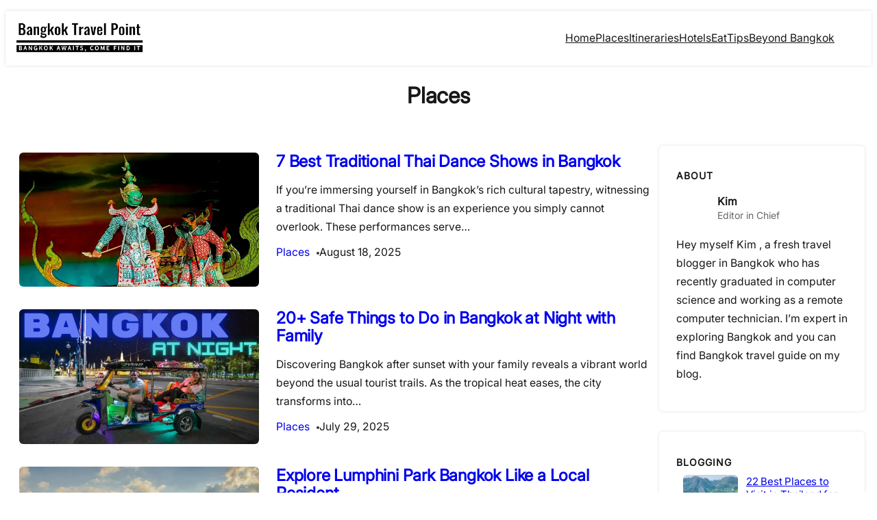

--- FILE ---
content_type: text/html; charset=UTF-8
request_url: https://bangkoktravelpoint.com/cat/places
body_size: 22486
content:
<!DOCTYPE html>
<html dir="ltr" lang="en-US" prefix="og: https://ogp.me/ns#">
<head>
	<meta charset="UTF-8" />
	<meta name="viewport" content="width=device-width, initial-scale=1" />
	<style>img:is([sizes="auto" i], [sizes^="auto," i]) { contain-intrinsic-size: 3000px 1500px }</style>
	
		<!-- All in One SEO 4.8.7 - aioseo.com -->
		<title>Places | Bangkok Travel Point</title>
	<meta name="robots" content="noindex, max-snippet:-1, max-image-preview:large, max-video-preview:-1" />
	<meta name="google-site-verification" content="wFWngWt5LoGN9zjeEs6skOLq9suXeqn9MLyivwPjG6A" />
	<link rel="canonical" href="https://bangkoktravelpoint.com/cat/places" />
	<link rel="next" href="https://bangkoktravelpoint.com/cat/places/page/2" />
	<meta name="generator" content="All in One SEO (AIOSEO) 4.8.7" />
		<script type="application/ld+json" class="aioseo-schema">
			{"@context":"https:\/\/schema.org","@graph":[{"@type":"BreadcrumbList","@id":"https:\/\/bangkoktravelpoint.com\/cat\/places#breadcrumblist","itemListElement":[{"@type":"ListItem","@id":"https:\/\/bangkoktravelpoint.com#listItem","position":1,"name":"Home","item":"https:\/\/bangkoktravelpoint.com","nextItem":{"@type":"ListItem","@id":"https:\/\/bangkoktravelpoint.com\/cat\/places#listItem","name":"Places"}},{"@type":"ListItem","@id":"https:\/\/bangkoktravelpoint.com\/cat\/places#listItem","position":2,"name":"Places","previousItem":{"@type":"ListItem","@id":"https:\/\/bangkoktravelpoint.com#listItem","name":"Home"}}]},{"@type":"CollectionPage","@id":"https:\/\/bangkoktravelpoint.com\/cat\/places#collectionpage","url":"https:\/\/bangkoktravelpoint.com\/cat\/places","name":"Places | Bangkok Travel Point","inLanguage":"en-US","isPartOf":{"@id":"https:\/\/bangkoktravelpoint.com\/#website"},"breadcrumb":{"@id":"https:\/\/bangkoktravelpoint.com\/cat\/places#breadcrumblist"}},{"@type":"Person","@id":"https:\/\/bangkoktravelpoint.com\/#person","name":"Kim Aroon","image":"https:\/\/bangkoktravelpoint.com\/wp-content\/uploads\/2020\/10\/kim2.png"},{"@type":"WebSite","@id":"https:\/\/bangkoktravelpoint.com\/#website","url":"https:\/\/bangkoktravelpoint.com\/","name":"Bangkok Travel Point","inLanguage":"en-US","publisher":{"@id":"https:\/\/bangkoktravelpoint.com\/#person"}}]}
		</script>
		<!-- All in One SEO -->

<link rel="preload" href="https://bangkoktravelpoint.com/wp-content/plugins/rate-my-post/public/css/fonts/ratemypost.ttf" type="font/ttf" as="font" crossorigin="anonymous">
            <script data-no-defer="1" data-ezscrex="false" data-cfasync="false" data-pagespeed-no-defer data-cookieconsent="ignore">
                var ctPublicFunctions = {"_ajax_nonce":"49a8fde382","_rest_nonce":"cae8cb28b4","_ajax_url":"\/wp-admin\/admin-ajax.php","_rest_url":"https:\/\/bangkoktravelpoint.com\/wp-json\/","data__cookies_type":"none","data__ajax_type":"rest","data__bot_detector_enabled":"1","data__frontend_data_log_enabled":1,"cookiePrefix":"","wprocket_detected":false,"host_url":"bangkoktravelpoint.com","text__ee_click_to_select":"Click to select the whole data","text__ee_original_email":"The complete one is","text__ee_got_it":"Got it","text__ee_blocked":"Blocked","text__ee_cannot_connect":"Cannot connect","text__ee_cannot_decode":"Can not decode email. Unknown reason","text__ee_email_decoder":"CleanTalk email decoder","text__ee_wait_for_decoding":"The magic is on the way!","text__ee_decoding_process":"Please wait a few seconds while we decode the contact data."}
            </script>
        
            <script data-no-defer="1" data-ezscrex="false" data-cfasync="false" data-pagespeed-no-defer data-cookieconsent="ignore">
                var ctPublic = {"_ajax_nonce":"49a8fde382","settings__forms__check_internal":"0","settings__forms__check_external":"0","settings__forms__force_protection":"0","settings__forms__search_test":"1","settings__data__bot_detector_enabled":"1","settings__sfw__anti_crawler":0,"blog_home":"https:\/\/bangkoktravelpoint.com\/","pixel__setting":"3","pixel__enabled":true,"pixel__url":null,"data__email_check_before_post":"1","data__email_check_exist_post":"1","data__cookies_type":"none","data__key_is_ok":true,"data__visible_fields_required":true,"wl_brandname":"Anti-Spam by CleanTalk","wl_brandname_short":"CleanTalk","ct_checkjs_key":"3211ac94ccf8353af656ee0ba51e417af5a82e008eff78e511698c134a66ac7f","emailEncoderPassKey":"5d74133b885fc7fa33628596956ed66d","bot_detector_forms_excluded":"W10=","advancedCacheExists":false,"varnishCacheExists":false,"wc_ajax_add_to_cart":false,"theRealPerson":{"phrases":{"trpHeading":"The Real Person Badge!","trpContent1":"The commenter acts as a real person and verified as not a bot.","trpContent2":"Passed all tests against spam bots. Anti-Spam by CleanTalk.","trpContentLearnMore":"Learn more"},"trpContentLink":"https:\/\/cleantalk.org\/the-real-person?utm_id=&amp;utm_term=&amp;utm_source=admin_side&amp;utm_medium=trp_badge&amp;utm_content=trp_badge_link_click&amp;utm_campaign=apbct_links","imgPersonUrl":"https:\/\/bangkoktravelpoint.com\/wp-content\/plugins\/cleantalk-spam-protect\/css\/images\/real_user.svg","imgShieldUrl":"https:\/\/bangkoktravelpoint.com\/wp-content\/plugins\/cleantalk-spam-protect\/css\/images\/shield.svg"}}
            </script>
        
<link rel='dns-prefetch' href='//fd.cleantalk.org' />
<link rel="alternate" type="application/rss+xml" title="Bangkok Travel Point &raquo; Feed" href="https://bangkoktravelpoint.com/feed" />
<link rel="alternate" type="application/rss+xml" title="Bangkok Travel Point &raquo; Comments Feed" href="https://bangkoktravelpoint.com/comments/feed" />
<link rel="alternate" type="application/rss+xml" title="Bangkok Travel Point &raquo; Places Category Feed" href="https://bangkoktravelpoint.com/cat/places/feed" />
<script>
window._wpemojiSettings = {"baseUrl":"https:\/\/s.w.org\/images\/core\/emoji\/16.0.1\/72x72\/","ext":".png","svgUrl":"https:\/\/s.w.org\/images\/core\/emoji\/16.0.1\/svg\/","svgExt":".svg","source":{"concatemoji":"https:\/\/bangkoktravelpoint.com\/wp-includes\/js\/wp-emoji-release.min.js?ver=cc193b57eb9f68944719aefa899e3e21"}};
/*! This file is auto-generated */
!function(s,n){var o,i,e;function c(e){try{var t={supportTests:e,timestamp:(new Date).valueOf()};sessionStorage.setItem(o,JSON.stringify(t))}catch(e){}}function p(e,t,n){e.clearRect(0,0,e.canvas.width,e.canvas.height),e.fillText(t,0,0);var t=new Uint32Array(e.getImageData(0,0,e.canvas.width,e.canvas.height).data),a=(e.clearRect(0,0,e.canvas.width,e.canvas.height),e.fillText(n,0,0),new Uint32Array(e.getImageData(0,0,e.canvas.width,e.canvas.height).data));return t.every(function(e,t){return e===a[t]})}function u(e,t){e.clearRect(0,0,e.canvas.width,e.canvas.height),e.fillText(t,0,0);for(var n=e.getImageData(16,16,1,1),a=0;a<n.data.length;a++)if(0!==n.data[a])return!1;return!0}function f(e,t,n,a){switch(t){case"flag":return n(e,"\ud83c\udff3\ufe0f\u200d\u26a7\ufe0f","\ud83c\udff3\ufe0f\u200b\u26a7\ufe0f")?!1:!n(e,"\ud83c\udde8\ud83c\uddf6","\ud83c\udde8\u200b\ud83c\uddf6")&&!n(e,"\ud83c\udff4\udb40\udc67\udb40\udc62\udb40\udc65\udb40\udc6e\udb40\udc67\udb40\udc7f","\ud83c\udff4\u200b\udb40\udc67\u200b\udb40\udc62\u200b\udb40\udc65\u200b\udb40\udc6e\u200b\udb40\udc67\u200b\udb40\udc7f");case"emoji":return!a(e,"\ud83e\udedf")}return!1}function g(e,t,n,a){var r="undefined"!=typeof WorkerGlobalScope&&self instanceof WorkerGlobalScope?new OffscreenCanvas(300,150):s.createElement("canvas"),o=r.getContext("2d",{willReadFrequently:!0}),i=(o.textBaseline="top",o.font="600 32px Arial",{});return e.forEach(function(e){i[e]=t(o,e,n,a)}),i}function t(e){var t=s.createElement("script");t.src=e,t.defer=!0,s.head.appendChild(t)}"undefined"!=typeof Promise&&(o="wpEmojiSettingsSupports",i=["flag","emoji"],n.supports={everything:!0,everythingExceptFlag:!0},e=new Promise(function(e){s.addEventListener("DOMContentLoaded",e,{once:!0})}),new Promise(function(t){var n=function(){try{var e=JSON.parse(sessionStorage.getItem(o));if("object"==typeof e&&"number"==typeof e.timestamp&&(new Date).valueOf()<e.timestamp+604800&&"object"==typeof e.supportTests)return e.supportTests}catch(e){}return null}();if(!n){if("undefined"!=typeof Worker&&"undefined"!=typeof OffscreenCanvas&&"undefined"!=typeof URL&&URL.createObjectURL&&"undefined"!=typeof Blob)try{var e="postMessage("+g.toString()+"("+[JSON.stringify(i),f.toString(),p.toString(),u.toString()].join(",")+"));",a=new Blob([e],{type:"text/javascript"}),r=new Worker(URL.createObjectURL(a),{name:"wpTestEmojiSupports"});return void(r.onmessage=function(e){c(n=e.data),r.terminate(),t(n)})}catch(e){}c(n=g(i,f,p,u))}t(n)}).then(function(e){for(var t in e)n.supports[t]=e[t],n.supports.everything=n.supports.everything&&n.supports[t],"flag"!==t&&(n.supports.everythingExceptFlag=n.supports.everythingExceptFlag&&n.supports[t]);n.supports.everythingExceptFlag=n.supports.everythingExceptFlag&&!n.supports.flag,n.DOMReady=!1,n.readyCallback=function(){n.DOMReady=!0}}).then(function(){return e}).then(function(){var e;n.supports.everything||(n.readyCallback(),(e=n.source||{}).concatemoji?t(e.concatemoji):e.wpemoji&&e.twemoji&&(t(e.twemoji),t(e.wpemoji)))}))}((window,document),window._wpemojiSettings);
</script>

<style id='wp-block-paragraph-inline-css'>
.is-small-text{font-size:.875em}.is-regular-text{font-size:1em}.is-large-text{font-size:2.25em}.is-larger-text{font-size:3em}.has-drop-cap:not(:focus):first-letter{float:left;font-size:8.4em;font-style:normal;font-weight:100;line-height:.68;margin:.05em .1em 0 0;text-transform:uppercase}body.rtl .has-drop-cap:not(:focus):first-letter{float:none;margin-left:.1em}p.has-drop-cap.has-background{overflow:hidden}:root :where(p.has-background){padding:1.25em 2.375em}:where(p.has-text-color:not(.has-link-color)) a{color:inherit}p.has-text-align-left[style*="writing-mode:vertical-lr"],p.has-text-align-right[style*="writing-mode:vertical-rl"]{rotate:180deg}
</style>
<style id='wp-block-group-inline-css'>
.wp-block-group{box-sizing:border-box}:where(.wp-block-group.wp-block-group-is-layout-constrained){position:relative}
</style>
<style id='wp-block-site-logo-inline-css'>
.wp-block-site-logo{box-sizing:border-box;line-height:0}.wp-block-site-logo a{display:inline-block;line-height:0}.wp-block-site-logo.is-default-size img{height:auto;width:120px}.wp-block-site-logo img{height:auto;max-width:100%}.wp-block-site-logo a,.wp-block-site-logo img{border-radius:inherit}.wp-block-site-logo.aligncenter{margin-left:auto;margin-right:auto;text-align:center}:root :where(.wp-block-site-logo.is-style-rounded){border-radius:9999px}
</style>
<style id='plover-core-site-logo-block-style-inline-css'>
.wp-block-site-logo{overflow:hidden}.wp-block-site-logo a,.wp-block-site-logo img{border-radius:initial}

</style>
<style id='wp-block-navigation-link-inline-css'>
.wp-block-navigation .wp-block-navigation-item__label{overflow-wrap:break-word}.wp-block-navigation .wp-block-navigation-item__description{display:none}.link-ui-tools{border-top:1px solid #f0f0f0;padding:8px}.link-ui-block-inserter{padding-top:8px}.link-ui-block-inserter__back{margin-left:8px;text-transform:uppercase}
</style>
<link rel='stylesheet' id='wp-block-navigation-css' href='https://bangkoktravelpoint.com/wp-includes/blocks/navigation/style.min.css?ver=cc193b57eb9f68944719aefa899e3e21' media='all' />
<style id='wp-block-buttons-inline-css'>
.wp-block-buttons{box-sizing:border-box}.wp-block-buttons.is-vertical{flex-direction:column}.wp-block-buttons.is-vertical>.wp-block-button:last-child{margin-bottom:0}.wp-block-buttons>.wp-block-button{display:inline-block;margin:0}.wp-block-buttons.is-content-justification-left{justify-content:flex-start}.wp-block-buttons.is-content-justification-left.is-vertical{align-items:flex-start}.wp-block-buttons.is-content-justification-center{justify-content:center}.wp-block-buttons.is-content-justification-center.is-vertical{align-items:center}.wp-block-buttons.is-content-justification-right{justify-content:flex-end}.wp-block-buttons.is-content-justification-right.is-vertical{align-items:flex-end}.wp-block-buttons.is-content-justification-space-between{justify-content:space-between}.wp-block-buttons.aligncenter{text-align:center}.wp-block-buttons:not(.is-content-justification-space-between,.is-content-justification-right,.is-content-justification-left,.is-content-justification-center) .wp-block-button.aligncenter{margin-left:auto;margin-right:auto;width:100%}.wp-block-buttons[style*=text-decoration] .wp-block-button,.wp-block-buttons[style*=text-decoration] .wp-block-button__link{text-decoration:inherit}.wp-block-buttons.has-custom-font-size .wp-block-button__link{font-size:inherit}.wp-block-buttons .wp-block-button__link{width:100%}.wp-block-button.aligncenter{text-align:center}
</style>
<style id='wp-block-query-title-inline-css'>
.wp-block-query-title{box-sizing:border-box}
</style>
<style id='wp-block-term-description-inline-css'>
:where(.wp-block-term-description){box-sizing:border-box;margin-bottom:var(--wp--style--block-gap);margin-top:var(--wp--style--block-gap)}.wp-block-term-description p{margin-bottom:0;margin-top:0}
</style>
<style id='wp-block-post-featured-image-inline-css'>
.wp-block-post-featured-image{margin-left:0;margin-right:0}.wp-block-post-featured-image a{display:block;height:100%}.wp-block-post-featured-image :where(img){box-sizing:border-box;height:auto;max-width:100%;vertical-align:bottom;width:100%}.wp-block-post-featured-image.alignfull img,.wp-block-post-featured-image.alignwide img{width:100%}.wp-block-post-featured-image .wp-block-post-featured-image__overlay.has-background-dim{background-color:#000;inset:0;position:absolute}.wp-block-post-featured-image{position:relative}.wp-block-post-featured-image .wp-block-post-featured-image__overlay.has-background-gradient{background-color:initial}.wp-block-post-featured-image .wp-block-post-featured-image__overlay.has-background-dim-0{opacity:0}.wp-block-post-featured-image .wp-block-post-featured-image__overlay.has-background-dim-10{opacity:.1}.wp-block-post-featured-image .wp-block-post-featured-image__overlay.has-background-dim-20{opacity:.2}.wp-block-post-featured-image .wp-block-post-featured-image__overlay.has-background-dim-30{opacity:.3}.wp-block-post-featured-image .wp-block-post-featured-image__overlay.has-background-dim-40{opacity:.4}.wp-block-post-featured-image .wp-block-post-featured-image__overlay.has-background-dim-50{opacity:.5}.wp-block-post-featured-image .wp-block-post-featured-image__overlay.has-background-dim-60{opacity:.6}.wp-block-post-featured-image .wp-block-post-featured-image__overlay.has-background-dim-70{opacity:.7}.wp-block-post-featured-image .wp-block-post-featured-image__overlay.has-background-dim-80{opacity:.8}.wp-block-post-featured-image .wp-block-post-featured-image__overlay.has-background-dim-90{opacity:.9}.wp-block-post-featured-image .wp-block-post-featured-image__overlay.has-background-dim-100{opacity:1}.wp-block-post-featured-image:where(.alignleft,.alignright){width:100%}
</style>
<style id='wp-block-post-title-inline-css'>
.wp-block-post-title{box-sizing:border-box;word-break:break-word}.wp-block-post-title :where(a){display:inline-block;font-family:inherit;font-size:inherit;font-style:inherit;font-weight:inherit;letter-spacing:inherit;line-height:inherit;text-decoration:inherit}
</style>
<style id='wp-block-post-excerpt-inline-css'>
:where(.wp-block-post-excerpt){box-sizing:border-box;margin-bottom:var(--wp--style--block-gap);margin-top:var(--wp--style--block-gap)}.wp-block-post-excerpt__excerpt{margin-bottom:0;margin-top:0}.wp-block-post-excerpt__more-text{margin-bottom:0;margin-top:var(--wp--style--block-gap)}.wp-block-post-excerpt__more-link{display:inline-block}
</style>
<style id='wp-block-post-terms-inline-css'>
.wp-block-post-terms{box-sizing:border-box}.wp-block-post-terms .wp-block-post-terms__separator{white-space:pre-wrap}
</style>
<style id='wp-block-post-date-inline-css'>
.wp-block-post-date{box-sizing:border-box}
</style>
<style id='wp-block-post-template-inline-css'>
.wp-block-post-template{box-sizing:border-box;list-style:none;margin-bottom:0;margin-top:0;max-width:100%;padding:0}.wp-block-post-template.is-flex-container{display:flex;flex-direction:row;flex-wrap:wrap;gap:1.25em}.wp-block-post-template.is-flex-container>li{margin:0;width:100%}@media (min-width:600px){.wp-block-post-template.is-flex-container.is-flex-container.columns-2>li{width:calc(50% - .625em)}.wp-block-post-template.is-flex-container.is-flex-container.columns-3>li{width:calc(33.33333% - .83333em)}.wp-block-post-template.is-flex-container.is-flex-container.columns-4>li{width:calc(25% - .9375em)}.wp-block-post-template.is-flex-container.is-flex-container.columns-5>li{width:calc(20% - 1em)}.wp-block-post-template.is-flex-container.is-flex-container.columns-6>li{width:calc(16.66667% - 1.04167em)}}@media (max-width:600px){.wp-block-post-template-is-layout-grid.wp-block-post-template-is-layout-grid.wp-block-post-template-is-layout-grid.wp-block-post-template-is-layout-grid{grid-template-columns:1fr}}.wp-block-post-template-is-layout-constrained>li>.alignright,.wp-block-post-template-is-layout-flow>li>.alignright{float:right;margin-inline-end:0;margin-inline-start:2em}.wp-block-post-template-is-layout-constrained>li>.alignleft,.wp-block-post-template-is-layout-flow>li>.alignleft{float:left;margin-inline-end:2em;margin-inline-start:0}.wp-block-post-template-is-layout-constrained>li>.aligncenter,.wp-block-post-template-is-layout-flow>li>.aligncenter{margin-inline-end:auto;margin-inline-start:auto}
</style>
<style id='wp-block-query-pagination-inline-css'>
.wp-block-query-pagination.is-content-justification-space-between>.wp-block-query-pagination-next:last-of-type{margin-inline-start:auto}.wp-block-query-pagination.is-content-justification-space-between>.wp-block-query-pagination-previous:first-child{margin-inline-end:auto}.wp-block-query-pagination .wp-block-query-pagination-previous-arrow{display:inline-block;margin-right:1ch}.wp-block-query-pagination .wp-block-query-pagination-previous-arrow:not(.is-arrow-chevron){transform:scaleX(1)}.wp-block-query-pagination .wp-block-query-pagination-next-arrow{display:inline-block;margin-left:1ch}.wp-block-query-pagination .wp-block-query-pagination-next-arrow:not(.is-arrow-chevron){transform:scaleX(1)}.wp-block-query-pagination.aligncenter{justify-content:center}
</style>
<style id='wp-block-heading-inline-css'>
h1.has-background,h2.has-background,h3.has-background,h4.has-background,h5.has-background,h6.has-background{padding:1.25em 2.375em}h1.has-text-align-left[style*=writing-mode]:where([style*=vertical-lr]),h1.has-text-align-right[style*=writing-mode]:where([style*=vertical-rl]),h2.has-text-align-left[style*=writing-mode]:where([style*=vertical-lr]),h2.has-text-align-right[style*=writing-mode]:where([style*=vertical-rl]),h3.has-text-align-left[style*=writing-mode]:where([style*=vertical-lr]),h3.has-text-align-right[style*=writing-mode]:where([style*=vertical-rl]),h4.has-text-align-left[style*=writing-mode]:where([style*=vertical-lr]),h4.has-text-align-right[style*=writing-mode]:where([style*=vertical-rl]),h5.has-text-align-left[style*=writing-mode]:where([style*=vertical-lr]),h5.has-text-align-right[style*=writing-mode]:where([style*=vertical-rl]),h6.has-text-align-left[style*=writing-mode]:where([style*=vertical-lr]),h6.has-text-align-right[style*=writing-mode]:where([style*=vertical-rl]){rotate:180deg}
</style>
<link rel='stylesheet' id='wp-block-image-css' href='https://bangkoktravelpoint.com/wp-includes/blocks/image/style.min.css?ver=cc193b57eb9f68944719aefa899e3e21' media='all' />
<style id='wp-block-columns-inline-css'>
.wp-block-columns{align-items:normal!important;box-sizing:border-box;display:flex;flex-wrap:wrap!important}@media (min-width:782px){.wp-block-columns{flex-wrap:nowrap!important}}.wp-block-columns.are-vertically-aligned-top{align-items:flex-start}.wp-block-columns.are-vertically-aligned-center{align-items:center}.wp-block-columns.are-vertically-aligned-bottom{align-items:flex-end}@media (max-width:781px){.wp-block-columns:not(.is-not-stacked-on-mobile)>.wp-block-column{flex-basis:100%!important}}@media (min-width:782px){.wp-block-columns:not(.is-not-stacked-on-mobile)>.wp-block-column{flex-basis:0;flex-grow:1}.wp-block-columns:not(.is-not-stacked-on-mobile)>.wp-block-column[style*=flex-basis]{flex-grow:0}}.wp-block-columns.is-not-stacked-on-mobile{flex-wrap:nowrap!important}.wp-block-columns.is-not-stacked-on-mobile>.wp-block-column{flex-basis:0;flex-grow:1}.wp-block-columns.is-not-stacked-on-mobile>.wp-block-column[style*=flex-basis]{flex-grow:0}:where(.wp-block-columns){margin-bottom:1.75em}:where(.wp-block-columns.has-background){padding:1.25em 2.375em}.wp-block-column{flex-grow:1;min-width:0;overflow-wrap:break-word;word-break:break-word}.wp-block-column.is-vertically-aligned-top{align-self:flex-start}.wp-block-column.is-vertically-aligned-center{align-self:center}.wp-block-column.is-vertically-aligned-bottom{align-self:flex-end}.wp-block-column.is-vertically-aligned-stretch{align-self:stretch}.wp-block-column.is-vertically-aligned-bottom,.wp-block-column.is-vertically-aligned-center,.wp-block-column.is-vertically-aligned-top{width:100%}
</style>
<style id='wp-block-button-inline-css'>
.wp-block-button__link{align-content:center;box-sizing:border-box;cursor:pointer;display:inline-block;height:100%;text-align:center;word-break:break-word}.wp-block-button__link.aligncenter{text-align:center}.wp-block-button__link.alignright{text-align:right}:where(.wp-block-button__link){border-radius:9999px;box-shadow:none;padding:calc(.667em + 2px) calc(1.333em + 2px);text-decoration:none}.wp-block-button[style*=text-decoration] .wp-block-button__link{text-decoration:inherit}.wp-block-buttons>.wp-block-button.has-custom-width{max-width:none}.wp-block-buttons>.wp-block-button.has-custom-width .wp-block-button__link{width:100%}.wp-block-buttons>.wp-block-button.has-custom-font-size .wp-block-button__link{font-size:inherit}.wp-block-buttons>.wp-block-button.wp-block-button__width-25{width:calc(25% - var(--wp--style--block-gap, .5em)*.75)}.wp-block-buttons>.wp-block-button.wp-block-button__width-50{width:calc(50% - var(--wp--style--block-gap, .5em)*.5)}.wp-block-buttons>.wp-block-button.wp-block-button__width-75{width:calc(75% - var(--wp--style--block-gap, .5em)*.25)}.wp-block-buttons>.wp-block-button.wp-block-button__width-100{flex-basis:100%;width:100%}.wp-block-buttons.is-vertical>.wp-block-button.wp-block-button__width-25{width:25%}.wp-block-buttons.is-vertical>.wp-block-button.wp-block-button__width-50{width:50%}.wp-block-buttons.is-vertical>.wp-block-button.wp-block-button__width-75{width:75%}.wp-block-button.is-style-squared,.wp-block-button__link.wp-block-button.is-style-squared{border-radius:0}.wp-block-button.no-border-radius,.wp-block-button__link.no-border-radius{border-radius:0!important}:root :where(.wp-block-button .wp-block-button__link.is-style-outline),:root :where(.wp-block-button.is-style-outline>.wp-block-button__link){border:2px solid;padding:.667em 1.333em}:root :where(.wp-block-button .wp-block-button__link.is-style-outline:not(.has-text-color)),:root :where(.wp-block-button.is-style-outline>.wp-block-button__link:not(.has-text-color)){color:currentColor}:root :where(.wp-block-button .wp-block-button__link.is-style-outline:not(.has-background)),:root :where(.wp-block-button.is-style-outline>.wp-block-button__link:not(.has-background)){background-color:initial;background-image:none}
</style>
<style id='wp-block-categories-inline-css'>
.wp-block-categories{box-sizing:border-box}.wp-block-categories.alignleft{margin-right:2em}.wp-block-categories.alignright{margin-left:2em}.wp-block-categories.wp-block-categories-dropdown.aligncenter{text-align:center}.wp-block-categories .wp-block-categories__label{display:block;width:100%}
</style>
<style id='wp-block-spacer-inline-css'>
.wp-block-spacer{clear:both}
</style>
<style id='wp-emoji-styles-inline-css'>

	img.wp-smiley, img.emoji {
		display: inline !important;
		border: none !important;
		box-shadow: none !important;
		height: 1em !important;
		width: 1em !important;
		margin: 0 0.07em !important;
		vertical-align: -0.1em !important;
		background: none !important;
		padding: 0 !important;
	}
</style>
<style id='wp-block-library-inline-css'>
:root{--wp-admin-theme-color:#007cba;--wp-admin-theme-color--rgb:0,124,186;--wp-admin-theme-color-darker-10:#006ba1;--wp-admin-theme-color-darker-10--rgb:0,107,161;--wp-admin-theme-color-darker-20:#005a87;--wp-admin-theme-color-darker-20--rgb:0,90,135;--wp-admin-border-width-focus:2px;--wp-block-synced-color:#7a00df;--wp-block-synced-color--rgb:122,0,223;--wp-bound-block-color:var(--wp-block-synced-color)}@media (min-resolution:192dpi){:root{--wp-admin-border-width-focus:1.5px}}.wp-element-button{cursor:pointer}:root{--wp--preset--font-size--normal:16px;--wp--preset--font-size--huge:42px}:root .has-very-light-gray-background-color{background-color:#eee}:root .has-very-dark-gray-background-color{background-color:#313131}:root .has-very-light-gray-color{color:#eee}:root .has-very-dark-gray-color{color:#313131}:root .has-vivid-green-cyan-to-vivid-cyan-blue-gradient-background{background:linear-gradient(135deg,#00d084,#0693e3)}:root .has-purple-crush-gradient-background{background:linear-gradient(135deg,#34e2e4,#4721fb 50%,#ab1dfe)}:root .has-hazy-dawn-gradient-background{background:linear-gradient(135deg,#faaca8,#dad0ec)}:root .has-subdued-olive-gradient-background{background:linear-gradient(135deg,#fafae1,#67a671)}:root .has-atomic-cream-gradient-background{background:linear-gradient(135deg,#fdd79a,#004a59)}:root .has-nightshade-gradient-background{background:linear-gradient(135deg,#330968,#31cdcf)}:root .has-midnight-gradient-background{background:linear-gradient(135deg,#020381,#2874fc)}.has-regular-font-size{font-size:1em}.has-larger-font-size{font-size:2.625em}.has-normal-font-size{font-size:var(--wp--preset--font-size--normal)}.has-huge-font-size{font-size:var(--wp--preset--font-size--huge)}.has-text-align-center{text-align:center}.has-text-align-left{text-align:left}.has-text-align-right{text-align:right}#end-resizable-editor-section{display:none}.aligncenter{clear:both}.items-justified-left{justify-content:flex-start}.items-justified-center{justify-content:center}.items-justified-right{justify-content:flex-end}.items-justified-space-between{justify-content:space-between}.screen-reader-text{border:0;clip-path:inset(50%);height:1px;margin:-1px;overflow:hidden;padding:0;position:absolute;width:1px;word-wrap:normal!important}.screen-reader-text:focus{background-color:#ddd;clip-path:none;color:#444;display:block;font-size:1em;height:auto;left:5px;line-height:normal;padding:15px 23px 14px;text-decoration:none;top:5px;width:auto;z-index:100000}html :where(.has-border-color){border-style:solid}html :where([style*=border-top-color]){border-top-style:solid}html :where([style*=border-right-color]){border-right-style:solid}html :where([style*=border-bottom-color]){border-bottom-style:solid}html :where([style*=border-left-color]){border-left-style:solid}html :where([style*=border-width]){border-style:solid}html :where([style*=border-top-width]){border-top-style:solid}html :where([style*=border-right-width]){border-right-style:solid}html :where([style*=border-bottom-width]){border-bottom-style:solid}html :where([style*=border-left-width]){border-left-style:solid}html :where(img[class*=wp-image-]){height:auto;max-width:100%}:where(figure){margin:0 0 1em}html :where(.is-position-sticky){--wp-admin--admin-bar--position-offset:var(--wp-admin--admin-bar--height,0px)}@media screen and (max-width:600px){html :where(.is-position-sticky){--wp-admin--admin-bar--position-offset:0px}}
</style>
<link rel='stylesheet' id='rate-my-post-css' href='https://bangkoktravelpoint.com/wp-content/plugins/rate-my-post/public/css/rate-my-post.min.css?ver=4.4.3' media='all' />
<link rel='stylesheet' id='design-css' href='https://bangkoktravelpoint.com/wp-content/themes/keyblog/design.css?ver=20250103' media='all' />
<link rel='stylesheet' id='responsive-css' href='https://bangkoktravelpoint.com/wp-content/themes/keyblog/responsive.css?ver=20250104' media='all' />
<style id='global-styles-inline-css'>
:root{--wp--preset--aspect-ratio--square: 1;--wp--preset--aspect-ratio--4-3: 4/3;--wp--preset--aspect-ratio--3-4: 3/4;--wp--preset--aspect-ratio--3-2: 3/2;--wp--preset--aspect-ratio--2-3: 2/3;--wp--preset--aspect-ratio--16-9: 16/9;--wp--preset--aspect-ratio--9-16: 9/16;--wp--preset--color--black: #000000;--wp--preset--color--cyan-bluish-gray: #abb8c3;--wp--preset--color--white: #ffffff;--wp--preset--color--pale-pink: #f78da7;--wp--preset--color--vivid-red: #cf2e2e;--wp--preset--color--luminous-vivid-orange: #ff6900;--wp--preset--color--luminous-vivid-amber: #fcb900;--wp--preset--color--light-green-cyan: #7bdcb5;--wp--preset--color--vivid-green-cyan: #00d084;--wp--preset--color--pale-cyan-blue: #8ed1fc;--wp--preset--color--vivid-cyan-blue: #0693e3;--wp--preset--color--vivid-purple: #9b51e0;--wp--preset--color--base: #FFFFFF;--wp--preset--color--contrast: #171717;--wp--preset--color--accent-1: #FFEE58;--wp--preset--color--accent-2: #F6CFF4;--wp--preset--color--accent-3: #503AA8;--wp--preset--color--accent-4: #686868;--wp--preset--color--accent-5: #FBFAF3;--wp--preset--color--accent-6: color-mix(in srgb, currentColor 20%, transparent);--wp--preset--color--primary: #002447;--wp--preset--color--blue: #006BD6;--wp--preset--color--green: #0ECAD4;--wp--preset--color--light-gray: #f2f2f2;--wp--preset--gradient--vivid-cyan-blue-to-vivid-purple: linear-gradient(135deg,rgba(6,147,227,1) 0%,rgb(155,81,224) 100%);--wp--preset--gradient--light-green-cyan-to-vivid-green-cyan: linear-gradient(135deg,rgb(122,220,180) 0%,rgb(0,208,130) 100%);--wp--preset--gradient--luminous-vivid-amber-to-luminous-vivid-orange: linear-gradient(135deg,rgba(252,185,0,1) 0%,rgba(255,105,0,1) 100%);--wp--preset--gradient--luminous-vivid-orange-to-vivid-red: linear-gradient(135deg,rgba(255,105,0,1) 0%,rgb(207,46,46) 100%);--wp--preset--gradient--very-light-gray-to-cyan-bluish-gray: linear-gradient(135deg,rgb(238,238,238) 0%,rgb(169,184,195) 100%);--wp--preset--gradient--cool-to-warm-spectrum: linear-gradient(135deg,rgb(74,234,220) 0%,rgb(151,120,209) 20%,rgb(207,42,186) 40%,rgb(238,44,130) 60%,rgb(251,105,98) 80%,rgb(254,248,76) 100%);--wp--preset--gradient--blush-light-purple: linear-gradient(135deg,rgb(255,206,236) 0%,rgb(152,150,240) 100%);--wp--preset--gradient--blush-bordeaux: linear-gradient(135deg,rgb(254,205,165) 0%,rgb(254,45,45) 50%,rgb(107,0,62) 100%);--wp--preset--gradient--luminous-dusk: linear-gradient(135deg,rgb(255,203,112) 0%,rgb(199,81,192) 50%,rgb(65,88,208) 100%);--wp--preset--gradient--pale-ocean: linear-gradient(135deg,rgb(255,245,203) 0%,rgb(182,227,212) 50%,rgb(51,167,181) 100%);--wp--preset--gradient--electric-grass: linear-gradient(135deg,rgb(202,248,128) 0%,rgb(113,206,126) 100%);--wp--preset--gradient--midnight: linear-gradient(135deg,rgb(2,3,129) 0%,rgb(40,116,252) 100%);--wp--preset--font-size--small: 0.875rem;--wp--preset--font-size--medium: clamp(1rem, 1rem + ((1vw - 0.2rem) * 0.409), 1.225rem);--wp--preset--font-size--large: clamp(1.225rem, 1.225rem + ((1vw - 0.2rem) * 0.455), 1.475rem);--wp--preset--font-size--x-large: clamp(1.75rem, 1.75rem + ((1vw - 0.2rem) * 0.455), 2rem);--wp--preset--font-size--normal: 0.985rem;--wp--preset--font-size--xx-large: clamp(2.15rem, 2.15rem + ((1vw - 0.2rem) * 1.545), 3rem);--wp--preset--font-family--inter: Inter, sans-serif;--wp--preset--spacing--20: 10px;--wp--preset--spacing--30: 20px;--wp--preset--spacing--40: 30px;--wp--preset--spacing--50: clamp(30px, 5vw, 50px);--wp--preset--spacing--60: clamp(30px, 7vw, 70px);--wp--preset--spacing--70: clamp(50px, 7vw, 90px);--wp--preset--spacing--80: clamp(70px, 10vw, 140px);--wp--preset--shadow--natural: 6px 6px 9px rgba(0, 0, 0, 0.2);--wp--preset--shadow--deep: 12px 12px 50px rgba(0, 0, 0, 0.4);--wp--preset--shadow--sharp: 6px 6px 0px rgba(0, 0, 0, 0.2);--wp--preset--shadow--outlined: 6px 6px 0px -3px rgba(255, 255, 255, 1), 6px 6px rgba(0, 0, 0, 1);--wp--preset--shadow--crisp: 6px 6px 0px rgba(0, 0, 0, 1);--wp--custom--text-shadow--solid: 0.1em 0.1em 0 rgba(0,0,0,0.25);--wp--custom--text-shadow--vintage-newspaper: 0.05em 0.03em 0px #ffffff, 0.12em 0.1em 0px rgba(0, 0, 0, 0.5);--wp--custom--text-shadow--glowing: 0 0 0.2em rgba(245,232,54,0.7);--wp--custom--drop-shadow--small: drop-shadow(0 1px 1px rgba(0,0,0,0.05));--wp--custom--drop-shadow--base: drop-shadow(0 1px 2px rgba(0,0,0,0.1)) drop-shadow(0 1px 1px rgba(0,0,0,0.06));--wp--custom--drop-shadow--medium: drop-shadow(0 4px 3px rgba(0,0,0,0.07)) drop-shadow(0 2px 2px rgba(0,0,0,0.06));--wp--custom--drop-shadow--large: drop-shadow(0 10px 8px rgba(0,0,0,0.04)) drop-shadow(0 4px 3px rgba(0,0,0,0.1));--wp--custom--drop-shadow--x-large: drop-shadow(0 20px 13px rgba(0,0,0,0.03)) drop-shadow(0 8px 5px rgba(0,0,0,0.08));--wp--custom--drop-shadow--xx-large: drop-shadow(0 25px 25px rgba(0,0,0,0.15));--wp--custom--box-shadow--small: 0 1px 2px 0 rgba(0,0,0,0.05);--wp--custom--box-shadow--base: 0 1px 3px 0 rgba(0,0,0,0.1), 0 1px 2px -1px rgba(0,0,0,0.1);--wp--custom--box-shadow--medium: 0 4px 6px -1px rgba(0,0,0,0.1), 0 2px 4px -2px rgba(0,0,0,0.1);--wp--custom--box-shadow--large: 0 10px 15px -3px rgba(0,0,0,0.1), 0 4px 6px -4px rgba(0,0,0,0.1);--wp--custom--box-shadow--x-large: 0 20px 25px -5px rgba(0,0,0,0.1), 0 8px 10px -6px rgba(0,0,0,0.1);--wp--custom--box-shadow--xx-large: 0 25px 50px -12px rgba(0,0,0,0.25);--wp--custom--box-shadow--inner: inset 0 2px 4px 0 rgba(0,0,0,0.05);}:root { --wp--style--global--content-size: 1200px;--wp--style--global--wide-size: 1200px; }:where(body) { margin: 0; }.wp-site-blocks { padding-top: var(--wp--style--root--padding-top); padding-bottom: var(--wp--style--root--padding-bottom); }.has-global-padding { padding-right: var(--wp--style--root--padding-right); padding-left: var(--wp--style--root--padding-left); }.has-global-padding > .alignfull { margin-right: calc(var(--wp--style--root--padding-right) * -1); margin-left: calc(var(--wp--style--root--padding-left) * -1); }.has-global-padding :where(:not(.alignfull.is-layout-flow) > .has-global-padding:not(.wp-block-block, .alignfull)) { padding-right: 0; padding-left: 0; }.has-global-padding :where(:not(.alignfull.is-layout-flow) > .has-global-padding:not(.wp-block-block, .alignfull)) > .alignfull { margin-left: 0; margin-right: 0; }.wp-site-blocks > .alignleft { float: left; margin-right: 2em; }.wp-site-blocks > .alignright { float: right; margin-left: 2em; }.wp-site-blocks > .aligncenter { justify-content: center; margin-left: auto; margin-right: auto; }:where(.wp-site-blocks) > * { margin-block-start: 1.2rem; margin-block-end: 0; }:where(.wp-site-blocks) > :first-child { margin-block-start: 0; }:where(.wp-site-blocks) > :last-child { margin-block-end: 0; }:root { --wp--style--block-gap: 1.2rem; }:root :where(.is-layout-flow) > :first-child{margin-block-start: 0;}:root :where(.is-layout-flow) > :last-child{margin-block-end: 0;}:root :where(.is-layout-flow) > *{margin-block-start: 1.2rem;margin-block-end: 0;}:root :where(.is-layout-constrained) > :first-child{margin-block-start: 0;}:root :where(.is-layout-constrained) > :last-child{margin-block-end: 0;}:root :where(.is-layout-constrained) > *{margin-block-start: 1.2rem;margin-block-end: 0;}:root :where(.is-layout-flex){gap: 1.2rem;}:root :where(.is-layout-grid){gap: 1.2rem;}.is-layout-flow > .alignleft{float: left;margin-inline-start: 0;margin-inline-end: 2em;}.is-layout-flow > .alignright{float: right;margin-inline-start: 2em;margin-inline-end: 0;}.is-layout-flow > .aligncenter{margin-left: auto !important;margin-right: auto !important;}.is-layout-constrained > .alignleft{float: left;margin-inline-start: 0;margin-inline-end: 2em;}.is-layout-constrained > .alignright{float: right;margin-inline-start: 2em;margin-inline-end: 0;}.is-layout-constrained > .aligncenter{margin-left: auto !important;margin-right: auto !important;}.is-layout-constrained > :where(:not(.alignleft):not(.alignright):not(.alignfull)){max-width: var(--wp--style--global--content-size);margin-left: auto !important;margin-right: auto !important;}.is-layout-constrained > .alignwide{max-width: var(--wp--style--global--wide-size);}body .is-layout-flex{display: flex;}.is-layout-flex{flex-wrap: wrap;align-items: center;}.is-layout-flex > :is(*, div){margin: 0;}body .is-layout-grid{display: grid;}.is-layout-grid > :is(*, div){margin: 0;}body{background-color: var(--wp--preset--color--base);color: var(--wp--preset--color--contrast);font-family: var(--wp--preset--font-family--inter);font-size: var(--wp--preset--font-size--normal);font-weight: 400;letter-spacing: 0;line-height: 1.75;--wp--style--root--padding-top: 0px;--wp--style--root--padding-right: var(--wp--preset--spacing--20);--wp--style--root--padding-bottom: 0px;--wp--style--root--padding-left: var(--wp--preset--spacing--20);}a:where(:not(.wp-element-button)){color: currentColor;text-decoration: underline;}:root :where(a:where(:not(.wp-element-button)):hover){text-decoration: none;}h1, h2, h3, h4, h5, h6{font-weight: 600;letter-spacing: -.2px;line-height: 1.125;}h1{font-size: var(--wp--preset--font-size--xx-large);font-weight: 600;}h2{font-size: var(--wp--preset--font-size--x-large);font-weight: 600;}h3{font-size: var(--wp--preset--font-size--large);font-weight: 600;}h4{font-size: var(--wp--preset--font-size--medium);font-weight: 600;}h5{font-size: var(--wp--preset--font-size--normal);font-weight: 600;}h6{font-size: var(--wp--preset--font-size--small);font-weight: 600;letter-spacing: 1.4px;text-transform: uppercase;}:root :where(.wp-element-button, .wp-block-button__link){background-color: var(--wp--preset--color--primary);border-width: 0;color: var(--wp--preset--color--base);font-family: inherit;font-size: var(--wp--preset--font-size--normal);font-weight: 600;line-height: inherit;padding-top: 0.7rem;padding-right: 2rem;padding-bottom: 0.7rem;padding-left: 2rem;text-decoration: none;}:root :where(.wp-element-button:hover, .wp-block-button__link:hover){background-color: color-mix(in srgb, var(--wp--preset--color--primary) 85%, transparent);border-color: transparent;color: var(--wp--preset--color--base);}:root :where(.wp-element-button:focus, .wp-block-button__link:focus){outline-color: var(--wp--preset--color--accent-4);outline-offset: 2px;}:root :where(.wp-element-caption, .wp-block-audio figcaption, .wp-block-embed figcaption, .wp-block-gallery figcaption, .wp-block-image figcaption, .wp-block-table figcaption, .wp-block-video figcaption){font-size: var(--wp--preset--font-size--small);line-height: 1.4;}.has-black-color{color: var(--wp--preset--color--black) !important;}.has-cyan-bluish-gray-color{color: var(--wp--preset--color--cyan-bluish-gray) !important;}.has-white-color{color: var(--wp--preset--color--white) !important;}.has-pale-pink-color{color: var(--wp--preset--color--pale-pink) !important;}.has-vivid-red-color{color: var(--wp--preset--color--vivid-red) !important;}.has-luminous-vivid-orange-color{color: var(--wp--preset--color--luminous-vivid-orange) !important;}.has-luminous-vivid-amber-color{color: var(--wp--preset--color--luminous-vivid-amber) !important;}.has-light-green-cyan-color{color: var(--wp--preset--color--light-green-cyan) !important;}.has-vivid-green-cyan-color{color: var(--wp--preset--color--vivid-green-cyan) !important;}.has-pale-cyan-blue-color{color: var(--wp--preset--color--pale-cyan-blue) !important;}.has-vivid-cyan-blue-color{color: var(--wp--preset--color--vivid-cyan-blue) !important;}.has-vivid-purple-color{color: var(--wp--preset--color--vivid-purple) !important;}.has-base-color{color: var(--wp--preset--color--base) !important;}.has-contrast-color{color: var(--wp--preset--color--contrast) !important;}.has-accent-1-color{color: var(--wp--preset--color--accent-1) !important;}.has-accent-2-color{color: var(--wp--preset--color--accent-2) !important;}.has-accent-3-color{color: var(--wp--preset--color--accent-3) !important;}.has-accent-4-color{color: var(--wp--preset--color--accent-4) !important;}.has-accent-5-color{color: var(--wp--preset--color--accent-5) !important;}.has-accent-6-color{color: var(--wp--preset--color--accent-6) !important;}.has-primary-color{color: var(--wp--preset--color--primary) !important;}.has-blue-color{color: var(--wp--preset--color--blue) !important;}.has-green-color{color: var(--wp--preset--color--green) !important;}.has-light-gray-color{color: var(--wp--preset--color--light-gray) !important;}.has-black-background-color{background-color: var(--wp--preset--color--black) !important;}.has-cyan-bluish-gray-background-color{background-color: var(--wp--preset--color--cyan-bluish-gray) !important;}.has-white-background-color{background-color: var(--wp--preset--color--white) !important;}.has-pale-pink-background-color{background-color: var(--wp--preset--color--pale-pink) !important;}.has-vivid-red-background-color{background-color: var(--wp--preset--color--vivid-red) !important;}.has-luminous-vivid-orange-background-color{background-color: var(--wp--preset--color--luminous-vivid-orange) !important;}.has-luminous-vivid-amber-background-color{background-color: var(--wp--preset--color--luminous-vivid-amber) !important;}.has-light-green-cyan-background-color{background-color: var(--wp--preset--color--light-green-cyan) !important;}.has-vivid-green-cyan-background-color{background-color: var(--wp--preset--color--vivid-green-cyan) !important;}.has-pale-cyan-blue-background-color{background-color: var(--wp--preset--color--pale-cyan-blue) !important;}.has-vivid-cyan-blue-background-color{background-color: var(--wp--preset--color--vivid-cyan-blue) !important;}.has-vivid-purple-background-color{background-color: var(--wp--preset--color--vivid-purple) !important;}.has-base-background-color{background-color: var(--wp--preset--color--base) !important;}.has-contrast-background-color{background-color: var(--wp--preset--color--contrast) !important;}.has-accent-1-background-color{background-color: var(--wp--preset--color--accent-1) !important;}.has-accent-2-background-color{background-color: var(--wp--preset--color--accent-2) !important;}.has-accent-3-background-color{background-color: var(--wp--preset--color--accent-3) !important;}.has-accent-4-background-color{background-color: var(--wp--preset--color--accent-4) !important;}.has-accent-5-background-color{background-color: var(--wp--preset--color--accent-5) !important;}.has-accent-6-background-color{background-color: var(--wp--preset--color--accent-6) !important;}.has-primary-background-color{background-color: var(--wp--preset--color--primary) !important;}.has-blue-background-color{background-color: var(--wp--preset--color--blue) !important;}.has-green-background-color{background-color: var(--wp--preset--color--green) !important;}.has-light-gray-background-color{background-color: var(--wp--preset--color--light-gray) !important;}.has-black-border-color{border-color: var(--wp--preset--color--black) !important;}.has-cyan-bluish-gray-border-color{border-color: var(--wp--preset--color--cyan-bluish-gray) !important;}.has-white-border-color{border-color: var(--wp--preset--color--white) !important;}.has-pale-pink-border-color{border-color: var(--wp--preset--color--pale-pink) !important;}.has-vivid-red-border-color{border-color: var(--wp--preset--color--vivid-red) !important;}.has-luminous-vivid-orange-border-color{border-color: var(--wp--preset--color--luminous-vivid-orange) !important;}.has-luminous-vivid-amber-border-color{border-color: var(--wp--preset--color--luminous-vivid-amber) !important;}.has-light-green-cyan-border-color{border-color: var(--wp--preset--color--light-green-cyan) !important;}.has-vivid-green-cyan-border-color{border-color: var(--wp--preset--color--vivid-green-cyan) !important;}.has-pale-cyan-blue-border-color{border-color: var(--wp--preset--color--pale-cyan-blue) !important;}.has-vivid-cyan-blue-border-color{border-color: var(--wp--preset--color--vivid-cyan-blue) !important;}.has-vivid-purple-border-color{border-color: var(--wp--preset--color--vivid-purple) !important;}.has-base-border-color{border-color: var(--wp--preset--color--base) !important;}.has-contrast-border-color{border-color: var(--wp--preset--color--contrast) !important;}.has-accent-1-border-color{border-color: var(--wp--preset--color--accent-1) !important;}.has-accent-2-border-color{border-color: var(--wp--preset--color--accent-2) !important;}.has-accent-3-border-color{border-color: var(--wp--preset--color--accent-3) !important;}.has-accent-4-border-color{border-color: var(--wp--preset--color--accent-4) !important;}.has-accent-5-border-color{border-color: var(--wp--preset--color--accent-5) !important;}.has-accent-6-border-color{border-color: var(--wp--preset--color--accent-6) !important;}.has-primary-border-color{border-color: var(--wp--preset--color--primary) !important;}.has-blue-border-color{border-color: var(--wp--preset--color--blue) !important;}.has-green-border-color{border-color: var(--wp--preset--color--green) !important;}.has-light-gray-border-color{border-color: var(--wp--preset--color--light-gray) !important;}.has-vivid-cyan-blue-to-vivid-purple-gradient-background{background: var(--wp--preset--gradient--vivid-cyan-blue-to-vivid-purple) !important;}.has-light-green-cyan-to-vivid-green-cyan-gradient-background{background: var(--wp--preset--gradient--light-green-cyan-to-vivid-green-cyan) !important;}.has-luminous-vivid-amber-to-luminous-vivid-orange-gradient-background{background: var(--wp--preset--gradient--luminous-vivid-amber-to-luminous-vivid-orange) !important;}.has-luminous-vivid-orange-to-vivid-red-gradient-background{background: var(--wp--preset--gradient--luminous-vivid-orange-to-vivid-red) !important;}.has-very-light-gray-to-cyan-bluish-gray-gradient-background{background: var(--wp--preset--gradient--very-light-gray-to-cyan-bluish-gray) !important;}.has-cool-to-warm-spectrum-gradient-background{background: var(--wp--preset--gradient--cool-to-warm-spectrum) !important;}.has-blush-light-purple-gradient-background{background: var(--wp--preset--gradient--blush-light-purple) !important;}.has-blush-bordeaux-gradient-background{background: var(--wp--preset--gradient--blush-bordeaux) !important;}.has-luminous-dusk-gradient-background{background: var(--wp--preset--gradient--luminous-dusk) !important;}.has-pale-ocean-gradient-background{background: var(--wp--preset--gradient--pale-ocean) !important;}.has-electric-grass-gradient-background{background: var(--wp--preset--gradient--electric-grass) !important;}.has-midnight-gradient-background{background: var(--wp--preset--gradient--midnight) !important;}.has-small-font-size{font-size: var(--wp--preset--font-size--small) !important;}.has-medium-font-size{font-size: var(--wp--preset--font-size--medium) !important;}.has-large-font-size{font-size: var(--wp--preset--font-size--large) !important;}.has-x-large-font-size{font-size: var(--wp--preset--font-size--x-large) !important;}.has-normal-font-size{font-size: var(--wp--preset--font-size--normal) !important;}.has-xx-large-font-size{font-size: var(--wp--preset--font-size--xx-large) !important;}.has-inter-font-family{font-family: var(--wp--preset--font-family--inter) !important;}
:root :where(.wp-block-columns-is-layout-flow) > :first-child{margin-block-start: 0;}:root :where(.wp-block-columns-is-layout-flow) > :last-child{margin-block-end: 0;}:root :where(.wp-block-columns-is-layout-flow) > *{margin-block-start: var(--wp--preset--spacing--50);margin-block-end: 0;}:root :where(.wp-block-columns-is-layout-constrained) > :first-child{margin-block-start: 0;}:root :where(.wp-block-columns-is-layout-constrained) > :last-child{margin-block-end: 0;}:root :where(.wp-block-columns-is-layout-constrained) > *{margin-block-start: var(--wp--preset--spacing--50);margin-block-end: 0;}:root :where(.wp-block-columns-is-layout-flex){gap: var(--wp--preset--spacing--50);}:root :where(.wp-block-columns-is-layout-grid){gap: var(--wp--preset--spacing--50);}
:root :where(.wp-block-buttons-is-layout-flow) > :first-child{margin-block-start: 0;}:root :where(.wp-block-buttons-is-layout-flow) > :last-child{margin-block-end: 0;}:root :where(.wp-block-buttons-is-layout-flow) > *{margin-block-start: 16px;margin-block-end: 0;}:root :where(.wp-block-buttons-is-layout-constrained) > :first-child{margin-block-start: 0;}:root :where(.wp-block-buttons-is-layout-constrained) > :last-child{margin-block-end: 0;}:root :where(.wp-block-buttons-is-layout-constrained) > *{margin-block-start: 16px;margin-block-end: 0;}:root :where(.wp-block-buttons-is-layout-flex){gap: 16px;}:root :where(.wp-block-buttons-is-layout-grid){gap: 16px;}
:root :where(.wp-block-post-date){color: var(--wp--preset--color--contrast);font-size: var(--wp--preset--font-size--small);}
:root :where(.wp-block-post-date a:where(:not(.wp-element-button))){color: var(--wp--preset--color--contrast);text-decoration: none;}
:root :where(.wp-block-post-date a:where(:not(.wp-element-button)):hover){text-decoration: underline;}
:root :where(.wp-block-post-terms){font-size: var(--wp--preset--font-size--small);font-weight: 600;}:root :where(.wp-block-post-terms a){white-space: nowrap;}
:root :where(.wp-block-post-title a:where(:not(.wp-element-button))){text-decoration: none;}
:root :where(.wp-block-post-title a:where(:not(.wp-element-button)):hover){text-decoration: underline;}
:root :where(.wp-block-query-pagination){font-size: var(--wp--preset--font-size--small);font-weight: 400;text-decoration: none;}
:root :where(.wp-block-query-pagination a:where(:not(.wp-element-button))){padding-top: 6px;padding-right: 13px;padding-bottom: 6px;padding-left: 13px;text-decoration: none;}
:root :where(.wp-block-query-pagination a:where(:not(.wp-element-button)):hover){background-color: var(--wp--preset--color--primary);color: var(--wp--preset--color--base);text-decoration: none;}
:root :where(.wp-block-term-description){font-size: var(--wp--preset--font-size--medium);}
:root :where(.wp-block-navigation){font-size: var(--wp--preset--font-size--medium);}
:root :where(.wp-block-navigation a:where(:not(.wp-element-button))){text-decoration: none;}
:root :where(.wp-block-navigation a:where(:not(.wp-element-button)):hover){text-decoration: underline;}
</style>
<style id='core-block-supports-inline-css'>
.wp-container-core-group-is-layout-6c531013{flex-wrap:nowrap;}.wp-container-core-navigation-is-layout-48e56761{gap:30px;justify-content:flex-start;}.wp-container-core-group-is-layout-b058e576{flex-wrap:nowrap;gap:var(--wp--preset--spacing--40);justify-content:flex-start;}.wp-container-core-group-is-layout-17867e74{flex-wrap:nowrap;justify-content:space-between;}.wp-container-core-group-is-layout-80c06edc > *{margin-block-start:0;margin-block-end:0;}.wp-container-core-group-is-layout-80c06edc > * + *{margin-block-start:10px;margin-block-end:0;}.wp-elements-cbe3aaeb4463dd4254847ba4e387c00e a:where(:not(.wp-element-button)){color:var(--wp--preset--color--contrast);}.wp-container-core-group-is-layout-e088cbc5{flex-wrap:nowrap;gap:10px;}.wp-container-core-group-is-layout-1cfd8cdf > *{margin-block-start:0;margin-block-end:0;}.wp-container-core-group-is-layout-1cfd8cdf > * + *{margin-block-start:10px;margin-block-end:0;}.wp-container-core-post-template-is-layout-6c80f686 > *{margin-block-start:0;margin-block-end:0;}.wp-container-core-post-template-is-layout-6c80f686 > * + *{margin-block-start:25px;margin-block-end:0;}.wp-container-core-query-pagination-is-layout-a89b3969{justify-content:center;}.wp-elements-79cf3aa2838934418dc338e9e34ca7ea a:where(:not(.wp-element-button)){color:var(--wp--preset--color--accent-3);}.wp-elements-d756f98478bdb7b94d9290ad1ba6b683 a:where(:not(.wp-element-button)){color:var(--wp--preset--color--accent-4);}.wp-container-core-column-is-layout-29333b1a > *{margin-block-start:0;margin-block-end:0;}.wp-container-core-column-is-layout-29333b1a > * + *{margin-block-start:2px;margin-block-end:0;}.wp-container-core-columns-is-layout-6db7e666{flex-wrap:nowrap;gap:2em 12px;}.wp-container-core-group-is-layout-81115059 > .alignfull{margin-right:calc(25px * -1);margin-left:calc(25px * -1);}.wp-container-core-group-is-layout-58e4ca69 > *{margin-block-start:0;margin-block-end:0;}.wp-container-core-group-is-layout-58e4ca69 > * + *{margin-block-start:0px;margin-block-end:0;}.wp-container-core-post-template-is-layout-d3c05719 > *{margin-block-start:0;margin-block-end:0;}.wp-container-core-post-template-is-layout-d3c05719 > * + *{margin-block-start:0px;margin-block-end:0;}.wp-container-core-buttons-is-layout-f78c5dac{justify-content:center;}.wp-container-core-group-is-layout-730d33e3 > .alignfull{margin-right:calc(25px * -1);margin-left:calc(25px * -1);}.wp-container-core-columns-is-layout-28f84493{flex-wrap:nowrap;}.wp-container-core-group-is-layout-c774286e > *{margin-block-start:0;margin-block-end:0;}.wp-container-core-group-is-layout-c774286e > * + *{margin-block-start:var(--wp--preset--spacing--20);margin-block-end:0;}
</style>
<style id='wp-block-template-skip-link-inline-css'>

		.skip-link.screen-reader-text {
			border: 0;
			clip-path: inset(50%);
			height: 1px;
			margin: -1px;
			overflow: hidden;
			padding: 0;
			position: absolute !important;
			width: 1px;
			word-wrap: normal !important;
		}

		.skip-link.screen-reader-text:focus {
			background-color: #eee;
			clip-path: none;
			color: #444;
			display: block;
			font-size: 1em;
			height: auto;
			left: 5px;
			line-height: normal;
			padding: 15px 23px 14px;
			text-decoration: none;
			top: 5px;
			width: auto;
			z-index: 100000;
		}
</style>
<link rel='stylesheet' id='cleantalk-public-css-css' href='https://bangkoktravelpoint.com/wp-content/plugins/cleantalk-spam-protect/css/cleantalk-public.min.css?ver=6.64_1758267816' media='all' />
<link rel='stylesheet' id='cleantalk-email-decoder-css-css' href='https://bangkoktravelpoint.com/wp-content/plugins/cleantalk-spam-protect/css/cleantalk-email-decoder.min.css?ver=6.64_1758267816' media='all' />
<link rel='stylesheet' id='cleantalk-trp-css-css' href='https://bangkoktravelpoint.com/wp-content/plugins/cleantalk-spam-protect/css/cleantalk-trp.min.css?ver=6.64_1758267816' media='all' />
<link rel='stylesheet' id='contact-form-7-css' href='https://bangkoktravelpoint.com/wp-content/plugins/contact-form-7/includes/css/styles.css?ver=6.1.1' media='all' />
<link rel='stylesheet' id='ez-toc-css' href='https://bangkoktravelpoint.com/wp-content/plugins/easy-table-of-contents/assets/css/screen.min.css?ver=2.0.76' media='all' />
<style id='ez-toc-inline-css'>
div#ez-toc-container .ez-toc-title {font-size: 120%;}div#ez-toc-container .ez-toc-title {font-weight: 500;}div#ez-toc-container ul li , div#ez-toc-container ul li a {font-size: 95%;}div#ez-toc-container ul li , div#ez-toc-container ul li a {font-weight: 500;}div#ez-toc-container nav ul ul li {font-size: 90%;}
.ez-toc-container-direction {direction: ltr;}.ez-toc-counter ul{counter-reset: item ;}.ez-toc-counter nav ul li a::before {content: counters(item, '.', decimal) '. ';display: inline-block;counter-increment: item;flex-grow: 0;flex-shrink: 0;margin-right: .2em; float: left; }.ez-toc-widget-direction {direction: ltr;}.ez-toc-widget-container ul{counter-reset: item ;}.ez-toc-widget-container nav ul li a::before {content: counters(item, '.', decimal) '. ';display: inline-block;counter-increment: item;flex-grow: 0;flex-shrink: 0;margin-right: .2em; float: left; }
</style>
<link rel='stylesheet' id='keyblog-style-css' href='https://bangkoktravelpoint.com/wp-content/themes/keyblog/style.css?ver=1.0.7' media='all' />
<link rel='stylesheet' id='plover-elements-button-css' href='https://bangkoktravelpoint.com/wp-content/plugins/plover-kit/core/assets/css/elements/button.css?ver=1.2.5' media='all' />
<style id='block-inline-styles-inline-css'>
figure{box-sizing:border-box;box-shadow:none !important}figure img{box-shadow:var(--plover-box-shadow, none)}
</style>
<style id='wp-block-search-inline-css'>
.wp-block-search__button{margin-left:10px;word-break:normal}.wp-block-search__button.has-icon{line-height:0}.wp-block-search__button svg{height:1.25em;min-height:24px;min-width:24px;width:1.25em;fill:currentColor;vertical-align:text-bottom}:where(.wp-block-search__button){border:1px solid #ccc;padding:6px 10px}.wp-block-search__inside-wrapper{display:flex;flex:auto;flex-wrap:nowrap;max-width:100%}.wp-block-search__label{width:100%}.wp-block-search__input{appearance:none;border:1px solid #949494;flex-grow:1;margin-left:0;margin-right:0;min-width:3rem;padding:8px;text-decoration:unset!important}.wp-block-search.wp-block-search__button-only .wp-block-search__button{box-sizing:border-box;display:flex;flex-shrink:0;justify-content:center;margin-left:0;max-width:100%}.wp-block-search.wp-block-search__button-only .wp-block-search__inside-wrapper{min-width:0!important;transition-property:width}.wp-block-search.wp-block-search__button-only .wp-block-search__input{flex-basis:100%;transition-duration:.3s}.wp-block-search.wp-block-search__button-only.wp-block-search__searchfield-hidden,.wp-block-search.wp-block-search__button-only.wp-block-search__searchfield-hidden .wp-block-search__inside-wrapper{overflow:hidden}.wp-block-search.wp-block-search__button-only.wp-block-search__searchfield-hidden .wp-block-search__input{border-left-width:0!important;border-right-width:0!important;flex-basis:0;flex-grow:0;margin:0;min-width:0!important;padding-left:0!important;padding-right:0!important;width:0!important}:where(.wp-block-search__input){font-family:inherit;font-size:inherit;font-style:inherit;font-weight:inherit;letter-spacing:inherit;line-height:inherit;text-transform:inherit}:where(.wp-block-search__button-inside .wp-block-search__inside-wrapper){border:1px solid #949494;box-sizing:border-box;padding:4px}:where(.wp-block-search__button-inside .wp-block-search__inside-wrapper) .wp-block-search__input{border:none;border-radius:0;padding:0 4px}:where(.wp-block-search__button-inside .wp-block-search__inside-wrapper) .wp-block-search__input:focus{outline:none}:where(.wp-block-search__button-inside .wp-block-search__inside-wrapper) :where(.wp-block-search__button){padding:4px 8px}.wp-block-search.aligncenter .wp-block-search__inside-wrapper{margin:auto}.wp-block[data-align=right] .wp-block-search.wp-block-search__button-only .wp-block-search__inside-wrapper{float:right}
</style>
<link rel='stylesheet' id='site-reviews-css' href='https://bangkoktravelpoint.com/wp-content/plugins/site-reviews/assets/styles/default.css?ver=7.2.13' media='all' />
<style id='site-reviews-inline-css'>
:root{--glsr-star-empty:url(https://bangkoktravelpoint.com/wp-content/plugins/site-reviews/assets/images/stars/default/star-empty.svg);--glsr-star-error:url(https://bangkoktravelpoint.com/wp-content/plugins/site-reviews/assets/images/stars/default/star-error.svg);--glsr-star-full:url(https://bangkoktravelpoint.com/wp-content/plugins/site-reviews/assets/images/stars/default/star-full.svg);--glsr-star-half:url(https://bangkoktravelpoint.com/wp-content/plugins/site-reviews/assets/images/stars/default/star-half.svg)}

</style>
<script src="https://bangkoktravelpoint.com/wp-content/plugins/cleantalk-spam-protect/js/apbct-public-bundle.min.js?ver=6.64_1758267816" id="apbct-public-bundle.min-js-js"></script>
<script src="https://fd.cleantalk.org/ct-bot-detector-wrapper.js?ver=6.64" id="ct_bot_detector-js" defer data-wp-strategy="defer"></script>
<script src="https://bangkoktravelpoint.com/wp-includes/js/jquery/jquery.min.js?ver=3.7.1" id="jquery-core-js"></script>
<script src="https://bangkoktravelpoint.com/wp-includes/js/jquery/jquery-migrate.min.js?ver=3.4.1" id="jquery-migrate-js"></script>
<link rel="https://api.w.org/" href="https://bangkoktravelpoint.com/wp-json/" /><link rel="alternate" title="JSON" type="application/json" href="https://bangkoktravelpoint.com/wp-json/wp/v2/categories/12" /><meta name="ahrefs-site-verification" content="378666a249052b56d5c12153c0bae4991be48938eff503314a335ae1664b0d7e"><link rel="alternate" type="application/ld+json" href="https://bangkoktravelpoint.com/cat/places?format=application/ld+json" title="Structured Descriptor Document (JSON-LD format)"><script type="application/ld+json" data-source="DataFeed:WordPress" data-schema="1206-post-Default">{"@context":"https:\/\/schema.org\/","@type":"CollectionPage","@id":"https:\/\/bangkoktravelpoint.com\/cat\/places#CollectionPage","headline":"Places Category","description":"","url":"https:\/\/bangkoktravelpoint.com\/cat\/places","hasPart":[{"@type":"BlogPosting","@id":"https:\/\/bangkoktravelpoint.com\/best-traditional-thai-dance-shows-in-bangkok.html","headline":"7 Best Traditional Thai Dance Shows in Bangkok","url":"https:\/\/bangkoktravelpoint.com\/best-traditional-thai-dance-shows-in-bangkok.html","datePublished":"2025-08-18","dateModified":"2025-08-25","mainEntityOfPage":"https:\/\/bangkoktravelpoint.com\/best-traditional-thai-dance-shows-in-bangkok.html","author":{"@type":"Person","@id":"https:\/\/bangkoktravelpoint.com\/author\/bangkokpoint#Person","name":"Kim","url":"https:\/\/bangkoktravelpoint.com\/author\/bangkokpoint","identifier":1,"description":"Hey myself Kim , a fresh travel blogger in Bangkok who has recently graduated in computer science and working as a remote computer technician. I'm expert in exploring Bangkok and you can find Bangkok travel guide on my blog.","image":{"@type":"ImageObject","@id":"https:\/\/secure.gravatar.com\/avatar\/bb8e5122998d6893893e340652c3f792df5b2bbce62b6c9d9c54133ee357edd2?s=96&d=mm&r=g","url":"https:\/\/secure.gravatar.com\/avatar\/bb8e5122998d6893893e340652c3f792df5b2bbce62b6c9d9c54133ee357edd2?s=96&d=mm&r=g","height":96,"width":96}},"publisher":{"@type":"Organization","name":"Bangkok Travel Point","logo":{"@type":"ImageObject","@id":"https:\/\/bangkoktravelpoint.com\/wp-content\/uploads\/2017\/11\/bankok.jpg","url":"https:\/\/bangkoktravelpoint.com\/wp-content\/uploads\/2017\/11\/bankok.jpg","width":350,"height":150}},"image":{"@type":"ImageObject","@id":"https:\/\/bangkoktravelpoint.com\/wp-content\/uploads\/2025\/08\/Thai-Dance-Show-Bangkok-4.jpg","url":"https:\/\/bangkoktravelpoint.com\/wp-content\/uploads\/2025\/08\/Thai-Dance-Show-Bangkok-4.jpg","height":675,"width":1200},"keywords":["Bangkok","Thai Dance Shows"]},{"@type":"BlogPosting","@id":"https:\/\/bangkoktravelpoint.com\/things-to-do-in-bangkok-at-night-with-family.html","headline":"20+ Safe Things to Do in Bangkok at Night with Family","url":"https:\/\/bangkoktravelpoint.com\/things-to-do-in-bangkok-at-night-with-family.html","datePublished":"2025-07-29","dateModified":"2025-07-29","mainEntityOfPage":"https:\/\/bangkoktravelpoint.com\/things-to-do-in-bangkok-at-night-with-family.html","author":{"@type":"Person","@id":"https:\/\/bangkoktravelpoint.com\/author\/bangkokpoint#Person","name":"Kim","url":"https:\/\/bangkoktravelpoint.com\/author\/bangkokpoint","identifier":1,"description":"Hey myself Kim , a fresh travel blogger in Bangkok who has recently graduated in computer science and working as a remote computer technician. I'm expert in exploring Bangkok and you can find Bangkok travel guide on my blog.","image":{"@type":"ImageObject","@id":"https:\/\/secure.gravatar.com\/avatar\/bb8e5122998d6893893e340652c3f792df5b2bbce62b6c9d9c54133ee357edd2?s=96&d=mm&r=g","url":"https:\/\/secure.gravatar.com\/avatar\/bb8e5122998d6893893e340652c3f792df5b2bbce62b6c9d9c54133ee357edd2?s=96&d=mm&r=g","height":96,"width":96}},"publisher":{"@type":"Organization","name":"Bangkok Travel Point","logo":{"@type":"ImageObject","@id":"https:\/\/bangkoktravelpoint.com\/wp-content\/uploads\/2017\/11\/bankok.jpg","url":"https:\/\/bangkoktravelpoint.com\/wp-content\/uploads\/2017\/11\/bankok.jpg","width":350,"height":150}},"image":{"@type":"ImageObject","@id":"https:\/\/bangkoktravelpoint.com\/wp-content\/uploads\/2025\/07\/Things-to-do-in-Bangkok-at-night-with-family.jpg","url":"https:\/\/bangkoktravelpoint.com\/wp-content\/uploads\/2025\/07\/Things-to-do-in-Bangkok-at-night-with-family.jpg","height":675,"width":1200},"keywords":["Family","Night","Places"]},{"@type":"BlogPosting","@id":"https:\/\/bangkoktravelpoint.com\/lumphini-park-bangkok.html","headline":"Explore Lumphini Park Bangkok Like a Local Resident","url":"https:\/\/bangkoktravelpoint.com\/lumphini-park-bangkok.html","datePublished":"2025-07-01","dateModified":"2025-07-22","mainEntityOfPage":"https:\/\/bangkoktravelpoint.com\/lumphini-park-bangkok.html","author":{"@type":"Person","@id":"https:\/\/bangkoktravelpoint.com\/author\/bangkokpoint#Person","name":"Kim","url":"https:\/\/bangkoktravelpoint.com\/author\/bangkokpoint","identifier":1,"description":"Hey myself Kim , a fresh travel blogger in Bangkok who has recently graduated in computer science and working as a remote computer technician. I'm expert in exploring Bangkok and you can find Bangkok travel guide on my blog.","image":{"@type":"ImageObject","@id":"https:\/\/secure.gravatar.com\/avatar\/bb8e5122998d6893893e340652c3f792df5b2bbce62b6c9d9c54133ee357edd2?s=96&d=mm&r=g","url":"https:\/\/secure.gravatar.com\/avatar\/bb8e5122998d6893893e340652c3f792df5b2bbce62b6c9d9c54133ee357edd2?s=96&d=mm&r=g","height":96,"width":96}},"publisher":{"@type":"Organization","name":"Bangkok Travel Point","logo":{"@type":"ImageObject","@id":"https:\/\/bangkoktravelpoint.com\/wp-content\/uploads\/2017\/11\/bankok.jpg","url":"https:\/\/bangkoktravelpoint.com\/wp-content\/uploads\/2017\/11\/bankok.jpg","width":350,"height":150}},"image":{"@type":"ImageObject","@id":"https:\/\/bangkoktravelpoint.com\/wp-content\/uploads\/2025\/07\/lumpini-park-bangkok.jpg","url":"https:\/\/bangkoktravelpoint.com\/wp-content\/uploads\/2025\/07\/lumpini-park-bangkok.jpg","height":675,"width":1200},"keywords":["Lumphini Park"]},{"@type":"BlogPosting","@id":"https:\/\/bangkoktravelpoint.com\/best-things-to-do-in-bangkok-for-couple.html","headline":"23 Best Things to Do in Bangkok for Couple","url":"https:\/\/bangkoktravelpoint.com\/best-things-to-do-in-bangkok-for-couple.html","datePublished":"2025-05-01","dateModified":"2025-08-01","mainEntityOfPage":"https:\/\/bangkoktravelpoint.com\/best-things-to-do-in-bangkok-for-couple.html","author":{"@type":"Person","@id":"https:\/\/bangkoktravelpoint.com\/author\/bangkokpoint#Person","name":"Kim","url":"https:\/\/bangkoktravelpoint.com\/author\/bangkokpoint","identifier":1,"description":"Hey myself Kim , a fresh travel blogger in Bangkok who has recently graduated in computer science and working as a remote computer technician. I'm expert in exploring Bangkok and you can find Bangkok travel guide on my blog.","image":{"@type":"ImageObject","@id":"https:\/\/secure.gravatar.com\/avatar\/bb8e5122998d6893893e340652c3f792df5b2bbce62b6c9d9c54133ee357edd2?s=96&d=mm&r=g","url":"https:\/\/secure.gravatar.com\/avatar\/bb8e5122998d6893893e340652c3f792df5b2bbce62b6c9d9c54133ee357edd2?s=96&d=mm&r=g","height":96,"width":96}},"publisher":{"@type":"Organization","name":"Bangkok Travel Point","logo":{"@type":"ImageObject","@id":"https:\/\/bangkoktravelpoint.com\/wp-content\/uploads\/2017\/11\/bankok.jpg","url":"https:\/\/bangkoktravelpoint.com\/wp-content\/uploads\/2017\/11\/bankok.jpg","width":350,"height":150}},"image":{"@type":"ImageObject","@id":"https:\/\/bangkoktravelpoint.com\/wp-content\/uploads\/2025\/08\/couple-Best-Things-to-Do-in-Bangkok.webp","url":"https:\/\/bangkoktravelpoint.com\/wp-content\/uploads\/2025\/08\/couple-Best-Things-to-Do-in-Bangkok.webp","height":720,"width":1280},"keywords":["Attraction","Couple"]},{"@type":"BlogPosting","@id":"https:\/\/bangkoktravelpoint.com\/dream-world-bangkok-rides-review.html","headline":"Dream World Bangkok Rides Review? Is It Worth Visiting?","url":"https:\/\/bangkoktravelpoint.com\/dream-world-bangkok-rides-review.html","datePublished":"2025-02-13","dateModified":"2025-02-13","mainEntityOfPage":"https:\/\/bangkoktravelpoint.com\/dream-world-bangkok-rides-review.html","author":{"@type":"Person","@id":"https:\/\/bangkoktravelpoint.com\/author\/contributor#Person","name":"Contributor","url":"https:\/\/bangkoktravelpoint.com\/author\/contributor","identifier":2,"image":{"@type":"ImageObject","@id":"https:\/\/secure.gravatar.com\/avatar\/f995d91e8180e59b5d17eca6b62ab1547661a6ad0897c29adbade01ca2a512b1?s=96&d=mm&r=g","url":"https:\/\/secure.gravatar.com\/avatar\/f995d91e8180e59b5d17eca6b62ab1547661a6ad0897c29adbade01ca2a512b1?s=96&d=mm&r=g","height":96,"width":96}},"publisher":{"@type":"Organization","name":"Bangkok Travel Point","logo":{"@type":"ImageObject","@id":"https:\/\/bangkoktravelpoint.com\/wp-content\/uploads\/2017\/11\/bankok.jpg","url":"https:\/\/bangkoktravelpoint.com\/wp-content\/uploads\/2017\/11\/bankok.jpg","width":350,"height":150}},"image":{"@type":"ImageObject","@id":"https:\/\/bangkoktravelpoint.com\/wp-content\/uploads\/2025\/02\/Dream-World-Bangkok.jpg","url":"https:\/\/bangkoktravelpoint.com\/wp-content\/uploads\/2025\/02\/Dream-World-Bangkok.jpg","height":750,"width":1200},"keywords":["Bangkok","Dream World","Rides"]},{"@type":"BlogPosting","@id":"https:\/\/bangkoktravelpoint.com\/cruise-dinner-bangkok.html","headline":"Ultimate Cruise Dinner Bangkok Travel Guide","url":"https:\/\/bangkoktravelpoint.com\/cruise-dinner-bangkok.html","datePublished":"2025-02-13","dateModified":"2025-02-13","mainEntityOfPage":"https:\/\/bangkoktravelpoint.com\/cruise-dinner-bangkok.html","author":{"@type":"Person","@id":"https:\/\/bangkoktravelpoint.com\/author\/contributor#Person","name":"Contributor","url":"https:\/\/bangkoktravelpoint.com\/author\/contributor","identifier":2,"image":{"@type":"ImageObject","@id":"https:\/\/secure.gravatar.com\/avatar\/f995d91e8180e59b5d17eca6b62ab1547661a6ad0897c29adbade01ca2a512b1?s=96&d=mm&r=g","url":"https:\/\/secure.gravatar.com\/avatar\/f995d91e8180e59b5d17eca6b62ab1547661a6ad0897c29adbade01ca2a512b1?s=96&d=mm&r=g","height":96,"width":96}},"publisher":{"@type":"Organization","name":"Bangkok Travel Point","logo":{"@type":"ImageObject","@id":"https:\/\/bangkoktravelpoint.com\/wp-content\/uploads\/2017\/11\/bankok.jpg","url":"https:\/\/bangkoktravelpoint.com\/wp-content\/uploads\/2017\/11\/bankok.jpg","width":350,"height":150}},"image":{"@type":"ImageObject","@id":"https:\/\/bangkoktravelpoint.com\/wp-content\/uploads\/2025\/02\/Cruise-Dinner-Bangkok.webp","url":"https:\/\/bangkoktravelpoint.com\/wp-content\/uploads\/2025\/02\/Cruise-Dinner-Bangkok.webp","height":500,"width":1200},"keywords":["Bangkok","Cruise","Dinner"]},{"@type":"BlogPosting","@id":"https:\/\/bangkoktravelpoint.com\/damnoen-saduak-floating-market-guide.html","headline":"Damnoen Saduak Floating Market Travel Guide: Boats, Bites &#038; Bargains","url":"https:\/\/bangkoktravelpoint.com\/damnoen-saduak-floating-market-guide.html","datePublished":"2025-02-13","dateModified":"2025-02-13","mainEntityOfPage":"https:\/\/bangkoktravelpoint.com\/damnoen-saduak-floating-market-guide.html","author":{"@type":"Person","@id":"https:\/\/bangkoktravelpoint.com\/author\/contributor#Person","name":"Contributor","url":"https:\/\/bangkoktravelpoint.com\/author\/contributor","identifier":2,"image":{"@type":"ImageObject","@id":"https:\/\/secure.gravatar.com\/avatar\/f995d91e8180e59b5d17eca6b62ab1547661a6ad0897c29adbade01ca2a512b1?s=96&d=mm&r=g","url":"https:\/\/secure.gravatar.com\/avatar\/f995d91e8180e59b5d17eca6b62ab1547661a6ad0897c29adbade01ca2a512b1?s=96&d=mm&r=g","height":96,"width":96}},"publisher":{"@type":"Organization","name":"Bangkok Travel Point","logo":{"@type":"ImageObject","@id":"https:\/\/bangkoktravelpoint.com\/wp-content\/uploads\/2017\/11\/bankok.jpg","url":"https:\/\/bangkoktravelpoint.com\/wp-content\/uploads\/2017\/11\/bankok.jpg","width":350,"height":150}},"image":{"@type":"ImageObject","@id":"https:\/\/bangkoktravelpoint.com\/wp-content\/uploads\/2025\/02\/Damnoen-Saduak-Floating-Market-Travel-Guide.jpg","url":"https:\/\/bangkoktravelpoint.com\/wp-content\/uploads\/2025\/02\/Damnoen-Saduak-Floating-Market-Travel-Guide.jpg","height":675,"width":1200},"keywords":["Canal Shopping","Damnoen Saduak Floating Market","Floating Markets","Thai Food"]},{"@type":"BlogPosting","@id":"https:\/\/bangkoktravelpoint.com\/things-to-do-in-bangkok-with-kids.html","headline":"30 Things to Do in Bangkok with Kids: A Fun-Filled Guide for Families","url":"https:\/\/bangkoktravelpoint.com\/things-to-do-in-bangkok-with-kids.html","datePublished":"2024-09-27","dateModified":"2025-04-12","mainEntityOfPage":"https:\/\/bangkoktravelpoint.com\/things-to-do-in-bangkok-with-kids.html","author":{"@type":"Person","@id":"https:\/\/bangkoktravelpoint.com\/author\/bangkokpoint#Person","name":"Kim","url":"https:\/\/bangkoktravelpoint.com\/author\/bangkokpoint","identifier":1,"description":"Hey myself Kim , a fresh travel blogger in Bangkok who has recently graduated in computer science and working as a remote computer technician. I'm expert in exploring Bangkok and you can find Bangkok travel guide on my blog.","image":{"@type":"ImageObject","@id":"https:\/\/secure.gravatar.com\/avatar\/bb8e5122998d6893893e340652c3f792df5b2bbce62b6c9d9c54133ee357edd2?s=96&d=mm&r=g","url":"https:\/\/secure.gravatar.com\/avatar\/bb8e5122998d6893893e340652c3f792df5b2bbce62b6c9d9c54133ee357edd2?s=96&d=mm&r=g","height":96,"width":96}},"publisher":{"@type":"Organization","name":"Bangkok Travel Point","logo":{"@type":"ImageObject","@id":"https:\/\/bangkoktravelpoint.com\/wp-content\/uploads\/2017\/11\/bankok.jpg","url":"https:\/\/bangkoktravelpoint.com\/wp-content\/uploads\/2017\/11\/bankok.jpg","width":350,"height":150}},"image":{"@type":"ImageObject","@id":"https:\/\/bangkoktravelpoint.com\/wp-content\/uploads\/2024\/09\/Things-to-Do-in-Bangkok-with-Kids.jpg","url":"https:\/\/bangkoktravelpoint.com\/wp-content\/uploads\/2024\/09\/Things-to-Do-in-Bangkok-with-Kids.jpg","height":679,"width":1200},"keywords":["Bangkok","Kids"]},{"@type":"BlogPosting","@id":"https:\/\/bangkoktravelpoint.com\/sea-life-bangkok-ocean-world-review.html","headline":"Sea Life Bangkok Ocean World: Where Marine Magic Comes Alive","url":"https:\/\/bangkoktravelpoint.com\/sea-life-bangkok-ocean-world-review.html","datePublished":"2024-04-22","dateModified":"2024-04-22","mainEntityOfPage":"https:\/\/bangkoktravelpoint.com\/sea-life-bangkok-ocean-world-review.html","author":{"@type":"Person","@id":"https:\/\/bangkoktravelpoint.com\/author\/bangkokpoint#Person","name":"Kim","url":"https:\/\/bangkoktravelpoint.com\/author\/bangkokpoint","identifier":1,"description":"Hey myself Kim , a fresh travel blogger in Bangkok who has recently graduated in computer science and working as a remote computer technician. I'm expert in exploring Bangkok and you can find Bangkok travel guide on my blog.","image":{"@type":"ImageObject","@id":"https:\/\/secure.gravatar.com\/avatar\/bb8e5122998d6893893e340652c3f792df5b2bbce62b6c9d9c54133ee357edd2?s=96&d=mm&r=g","url":"https:\/\/secure.gravatar.com\/avatar\/bb8e5122998d6893893e340652c3f792df5b2bbce62b6c9d9c54133ee357edd2?s=96&d=mm&r=g","height":96,"width":96}},"publisher":{"@type":"Organization","name":"Bangkok Travel Point","logo":{"@type":"ImageObject","@id":"https:\/\/bangkoktravelpoint.com\/wp-content\/uploads\/2017\/11\/bankok.jpg","url":"https:\/\/bangkoktravelpoint.com\/wp-content\/uploads\/2017\/11\/bankok.jpg","width":350,"height":150}},"image":{"@type":"ImageObject","@id":"https:\/\/bangkoktravelpoint.com\/wp-content\/uploads\/2024\/04\/Sea-Life-Bangkok-Ocean-World.jpg","url":"https:\/\/bangkoktravelpoint.com\/wp-content\/uploads\/2024\/04\/Sea-Life-Bangkok-Ocean-World.jpg","height":675,"width":1200},"keywords":["Sea Life Bangkok"]},{"@type":"BlogPosting","@id":"https:\/\/bangkoktravelpoint.com\/bangkok-royal-barge-museum.html","headline":"Bangkok Royal Barge Museum: What to Know Before You Go","url":"https:\/\/bangkoktravelpoint.com\/bangkok-royal-barge-museum.html","datePublished":"2024-04-05","dateModified":"2025-08-25","mainEntityOfPage":"https:\/\/bangkoktravelpoint.com\/bangkok-royal-barge-museum.html","author":{"@type":"Person","@id":"https:\/\/bangkoktravelpoint.com\/author\/bangkokpoint#Person","name":"Kim","url":"https:\/\/bangkoktravelpoint.com\/author\/bangkokpoint","identifier":1,"description":"Hey myself Kim , a fresh travel blogger in Bangkok who has recently graduated in computer science and working as a remote computer technician. I'm expert in exploring Bangkok and you can find Bangkok travel guide on my blog.","image":{"@type":"ImageObject","@id":"https:\/\/secure.gravatar.com\/avatar\/bb8e5122998d6893893e340652c3f792df5b2bbce62b6c9d9c54133ee357edd2?s=96&d=mm&r=g","url":"https:\/\/secure.gravatar.com\/avatar\/bb8e5122998d6893893e340652c3f792df5b2bbce62b6c9d9c54133ee357edd2?s=96&d=mm&r=g","height":96,"width":96}},"publisher":{"@type":"Organization","name":"Bangkok Travel Point","logo":{"@type":"ImageObject","@id":"https:\/\/bangkoktravelpoint.com\/wp-content\/uploads\/2017\/11\/bankok.jpg","url":"https:\/\/bangkoktravelpoint.com\/wp-content\/uploads\/2017\/11\/bankok.jpg","width":350,"height":150}},"image":{"@type":"ImageObject","@id":"https:\/\/bangkoktravelpoint.com\/wp-content\/uploads\/2025\/08\/Royal-Barges-Museum-in-Bangkok.jpg","url":"https:\/\/bangkoktravelpoint.com\/wp-content\/uploads\/2025\/08\/Royal-Barges-Museum-in-Bangkok.jpg","height":675,"width":1200},"keywords":["Bangkok","Royal Barges Museum"]}]}</script>
<script type="importmap" id="wp-importmap">
{"imports":{"@wordpress\/interactivity":"https:\/\/bangkoktravelpoint.com\/wp-includes\/js\/dist\/script-modules\/interactivity\/index.min.js?ver=55aebb6e0a16726baffb"}}
</script>
<script type="module" src="https://bangkoktravelpoint.com/wp-includes/js/dist/script-modules/block-library/navigation/view.min.js?ver=61572d447d60c0aa5240" id="@wordpress/block-library/navigation/view-js-module"></script>
<link rel="modulepreload" href="https://bangkoktravelpoint.com/wp-includes/js/dist/script-modules/interactivity/index.min.js?ver=55aebb6e0a16726baffb" id="@wordpress/interactivity-js-modulepreload"><style class='wp-fonts-local'>
@font-face{font-family:Inter;font-style:normal;font-weight:400 600 700;font-display:fallback;src:url('https://bangkoktravelpoint.com/wp-content/themes/keyblog/assets/fonts/inter/Inter-VariableFont_wght.woff2') format('woff2');}
</style>
</head>

<body data-rsssl=1 class="archive category category-places category-12 wp-custom-logo wp-embed-responsive wp-theme-keyblog">

<div class="wp-site-blocks"><header class="wp-block-template-part">
<div class="wp-block-group has-global-padding is-layout-constrained wp-block-group-is-layout-constrained" style="margin-top:0;margin-bottom:0">
<p><a class="skip-link screen-reader-text" href="#wp--skip-link--target">Skip to content</a></p>
</div>



<div class="wp-block-group alignfull is-layout-flow wp-block-group-is-layout-flow">
<div class="wp-block-group has-global-padding is-layout-constrained wp-block-group-is-layout-constrained" style="margin-top:0px;margin-bottom:0px">
<div class="wp-block-group alignwide site-start is-content-justification-space-between is-nowrap is-layout-flex wp-container-core-group-is-layout-17867e74 wp-block-group-is-layout-flex" style="padding-top:15px;padding-bottom:15px">
<div class="wp-block-group is-nowrap is-layout-flex wp-container-core-group-is-layout-6c531013 wp-block-group-is-layout-flex"><div class="wp-block-site-logo"><a href="https://bangkoktravelpoint.com/" class="custom-logo-link" rel="home"><img width="200" height="50" src="https://bangkoktravelpoint.com/wp-content/uploads/2023/11/bangkok_logo-remove.png" class="custom-logo" alt="Bangkok Travel Point" decoding="async"></a></div>
</div>



<div class="wp-block-group is-content-justification-left is-nowrap is-layout-flex wp-container-core-group-is-layout-b058e576 wp-block-group-is-layout-flex"><nav style="font-style:normal;font-weight:400;" class="has-normal-font-size is-responsive items-justified-left wp-block-navigation is-content-justification-left is-layout-flex wp-container-core-navigation-is-layout-48e56761 wp-block-navigation-is-layout-flex" aria-label="Primary" 
		 data-wp-interactive="core/navigation" data-wp-context='{"overlayOpenedBy":{"click":false,"hover":false,"focus":false},"type":"overlay","roleAttribute":"","ariaLabel":"Menu"}'><button aria-haspopup="dialog" aria-label="Primary" class="wp-block-navigation__responsive-container-open" 
				data-wp-on-async--click="actions.openMenuOnClick"
				data-wp-on--keydown="actions.handleMenuKeydown"
			><svg width="24" height="24" xmlns="http://www.w3.org/2000/svg" viewBox="0 0 24 24" aria-hidden="true" focusable="false"><rect x="4" y="7.5" width="16" height="1.5" /><rect x="4" y="15" width="16" height="1.5" /></svg></button>
				<div class="wp-block-navigation__responsive-container  has-text-color has-contrast-color has-background has-base-background-color"  id="modal-1" 
				data-wp-class--has-modal-open="state.isMenuOpen"
				data-wp-class--is-menu-open="state.isMenuOpen"
				data-wp-watch="callbacks.initMenu"
				data-wp-on--keydown="actions.handleMenuKeydown"
				data-wp-on-async--focusout="actions.handleMenuFocusout"
				tabindex="-1"
			>
					<div class="wp-block-navigation__responsive-close" tabindex="-1">
						<div class="wp-block-navigation__responsive-dialog" 
				data-wp-bind--aria-modal="state.ariaModal"
				data-wp-bind--aria-label="Primary"
				data-wp-bind--role="state.roleAttribute"
			>
							<button aria-label="Primary" class="wp-block-navigation__responsive-container-close" 
				data-wp-on-async--click="actions.closeMenuOnClick"
			><svg xmlns="http://www.w3.org/2000/svg" viewBox="0 0 24 24" width="24" height="24" aria-hidden="true" focusable="false"><path d="m13.06 12 6.47-6.47-1.06-1.06L12 10.94 5.53 4.47 4.47 5.53 10.94 12l-6.47 6.47 1.06 1.06L12 13.06l6.47 6.47 1.06-1.06L13.06 12Z"></path></svg></button>
							<div class="wp-block-navigation__responsive-container-content" 
				data-wp-watch="callbacks.focusFirstElement"
			 id="modal-1-content">
								<ul style="font-style:normal;font-weight:400;" class="wp-block-navigation__container has-normal-font-size is-responsive items-justified-left wp-block-navigation has-normal-font-size"><li class="has-normal-font-size wp-block-navigation-item  menu-item menu-item-type-custom menu-item-object-custom menu-item-home wp-block-navigation-link"><a class="wp-block-navigation-item__content"  href="https://bangkoktravelpoint.com/" title=""><span class="wp-block-navigation-item__label">Home</span></a></li><li class="has-normal-font-size wp-block-navigation-item  menu-item menu-item-type-taxonomy menu-item-object-category wp-block-navigation-link"><a class="wp-block-navigation-item__content"  href="https://bangkoktravelpoint.com/cat/places" title=""><span class="wp-block-navigation-item__label">Places</span></a></li><li class="has-normal-font-size wp-block-navigation-item  menu-item menu-item-type-taxonomy menu-item-object-category current-post-ancestor current-menu-parent current-post-parent wp-block-navigation-link"><a class="wp-block-navigation-item__content"  href="https://bangkoktravelpoint.com/cat/itineraries" title=""><span class="wp-block-navigation-item__label">Itineraries</span></a></li><li class="has-normal-font-size wp-block-navigation-item  menu-item menu-item-type-taxonomy menu-item-object-category wp-block-navigation-link"><a class="wp-block-navigation-item__content"  href="https://bangkoktravelpoint.com/cat/hotels" title=""><span class="wp-block-navigation-item__label">Hotels</span></a></li><li class="has-normal-font-size wp-block-navigation-item  menu-item menu-item-type-taxonomy menu-item-object-category wp-block-navigation-link"><a class="wp-block-navigation-item__content"  href="https://bangkoktravelpoint.com/cat/eat" title=""><span class="wp-block-navigation-item__label">Eat</span></a></li><li class="has-normal-font-size wp-block-navigation-item  menu-item menu-item-type-taxonomy menu-item-object-category wp-block-navigation-link"><a class="wp-block-navigation-item__content"  href="https://bangkoktravelpoint.com/cat/general" title=""><span class="wp-block-navigation-item__label">Tips</span></a></li><li class="has-normal-font-size wp-block-navigation-item  menu-item menu-item-type-taxonomy menu-item-object-category wp-block-navigation-link"><a class="wp-block-navigation-item__content"  href="https://bangkoktravelpoint.com/cat/beyond-bangkok" title=""><span class="wp-block-navigation-item__label">Beyond Bangkok</span></a></li></ul>
							</div>
						</div>
					</div>
				</div></nav>


<div class="wp-block-buttons header-buttons is-layout-flex wp-block-buttons-is-layout-flex"></div>
</div>
</div>
</div>
</div>
</header>


<div class="wp-block-group has-global-padding is-layout-constrained wp-block-group-is-layout-constrained" style="margin-top:0px;margin-bottom:0px;padding-top:2%;padding-bottom:2%">
<div class="wp-block-group has-global-padding is-layout-constrained wp-container-core-group-is-layout-80c06edc wp-block-group-is-layout-constrained" style="border-bottom-color:var(--wp--preset--color--light-gray);border-bottom-width:1px;margin-bottom:30px;padding-bottom:2%"><h1 style="font-style:normal;font-weight:600;" class="has-text-align-center wp-block-query-title has-x-large-font-size">Places</h1>

</div>



<div class="wp-block-columns is-layout-flex wp-container-core-columns-is-layout-28f84493 wp-block-columns-is-layout-flex">
<div class="wp-block-column is-layout-flow wp-block-column-is-layout-flow">
<div class="wp-block-query post-list is-layout-flow wp-block-query-is-layout-flow"><ul class="wp-block-post-template is-layout-flow wp-container-core-post-template-is-layout-6c80f686 wp-block-post-template-is-layout-flow"><li class="wp-block-post post-1185 post type-post status-publish format-standard has-post-thumbnail hentry category-places tag-bangkok tag-thai-dance-shows">

<div class="wp-block-group has-global-padding is-layout-constrained wp-container-core-group-is-layout-1cfd8cdf wp-block-group-is-layout-constrained" style="margin-bottom:20px"><figure style="aspect-ratio:16/9;width:350px;" class="wp-block-post-featured-image"><a href="https://bangkoktravelpoint.com/best-traditional-thai-dance-shows-in-bangkok.html" target="_self"  ><img title="7 Best Traditional Thai Dance Shows in Bangkok  "width="1200" height="675" src="https://bangkoktravelpoint.com/wp-content/uploads/2025/08/Thai-Dance-Show-Bangkok-4.jpg" class="attachment-post-thumbnail size-post-thumbnail wp-post-image" alt="Thai-Dance-Show-Bangkok-4  " style="border-radius:6px;width:100%;height:100%;object-fit:cover;" decoding="async" fetchpriority="high" srcset="https://bangkoktravelpoint.com/wp-content/uploads/2025/08/Thai-Dance-Show-Bangkok-4.jpg 1200w, https://bangkoktravelpoint.com/wp-content/uploads/2025/08/Thai-Dance-Show-Bangkok-4-650x366.jpg 650w, https://bangkoktravelpoint.com/wp-content/uploads/2025/08/Thai-Dance-Show-Bangkok-4-1024x576.jpg 1024w, https://bangkoktravelpoint.com/wp-content/uploads/2025/08/Thai-Dance-Show-Bangkok-4-768x432.jpg 768w" sizes="(max-width: 1200px) 100vw, 1200px" /></a></figure>

<h2 style="margin-bottom:15px;" class="wp-block-post-title has-large-font-size"><a href="https://bangkoktravelpoint.com/best-traditional-thai-dance-shows-in-bangkok.html" target="_self" >7 Best Traditional Thai Dance Shows in Bangkok</a></h2>

<div class="wp-block-post-excerpt has-normal-font-size"><p class="wp-block-post-excerpt__excerpt">If you’re immersing yourself in Bangkok’s rich cultural tapestry, witnessing a traditional Thai dance show is an experience you simply cannot overlook. These performances serve&hellip; </p></div>


<div class="wp-block-group is-nowrap is-layout-flex wp-container-core-group-is-layout-e088cbc5 wp-block-group-is-layout-flex"><div style="font-style:normal;font-weight:400" class="taxonomy-category wp-block-post-terms"><a href="https://bangkoktravelpoint.com/cat/places" rel="tag">Places</a></div>

<div class="has-link-color wp-elements-cbe3aaeb4463dd4254847ba4e387c00e wp-block-post-date has-text-color has-contrast-color"><time datetime="2025-08-18T01:34:18+07:00">August 18, 2025</time></div></div>
</div>

</li><li class="wp-block-post post-1136 post type-post status-publish format-standard has-post-thumbnail hentry category-places tag-family tag-night tag-places">

<div class="wp-block-group has-global-padding is-layout-constrained wp-container-core-group-is-layout-1cfd8cdf wp-block-group-is-layout-constrained" style="margin-bottom:20px"><figure style="aspect-ratio:16/9;width:350px;" class="wp-block-post-featured-image"><a href="https://bangkoktravelpoint.com/things-to-do-in-bangkok-at-night-with-family.html" target="_self"  ><img title="20+ Safe Things to Do in Bangkok at Night with Family  "width="1200" height="675" src="https://bangkoktravelpoint.com/wp-content/uploads/2025/07/Things-to-do-in-Bangkok-at-night-with-family.jpg" class="attachment-post-thumbnail size-post-thumbnail wp-post-image" alt="Things-to-do-in-Bangkok-at-night-with-family  " style="border-radius:6px;width:100%;height:100%;object-fit:cover;" decoding="async" srcset="https://bangkoktravelpoint.com/wp-content/uploads/2025/07/Things-to-do-in-Bangkok-at-night-with-family.jpg 1200w, https://bangkoktravelpoint.com/wp-content/uploads/2025/07/Things-to-do-in-Bangkok-at-night-with-family-650x366.jpg 650w, https://bangkoktravelpoint.com/wp-content/uploads/2025/07/Things-to-do-in-Bangkok-at-night-with-family-1024x576.jpg 1024w, https://bangkoktravelpoint.com/wp-content/uploads/2025/07/Things-to-do-in-Bangkok-at-night-with-family-768x432.jpg 768w" sizes="(max-width: 1200px) 100vw, 1200px" /></a></figure>

<h2 style="margin-bottom:15px;" class="wp-block-post-title has-large-font-size"><a href="https://bangkoktravelpoint.com/things-to-do-in-bangkok-at-night-with-family.html" target="_self" >20+ Safe Things to Do in Bangkok at Night with Family</a></h2>

<div class="wp-block-post-excerpt has-normal-font-size"><p class="wp-block-post-excerpt__excerpt">Discovering Bangkok after sunset with your family reveals a vibrant world beyond the usual tourist trails. As the tropical heat eases, the city transforms into&hellip; </p></div>


<div class="wp-block-group is-nowrap is-layout-flex wp-container-core-group-is-layout-e088cbc5 wp-block-group-is-layout-flex"><div style="font-style:normal;font-weight:400" class="taxonomy-category wp-block-post-terms"><a href="https://bangkoktravelpoint.com/cat/places" rel="tag">Places</a></div>

<div class="has-link-color wp-elements-cbe3aaeb4463dd4254847ba4e387c00e wp-block-post-date has-text-color has-contrast-color"><time datetime="2025-07-29T02:28:38+07:00">July 29, 2025</time></div></div>
</div>

</li><li class="wp-block-post post-1113 post type-post status-publish format-standard has-post-thumbnail hentry category-places tag-lumphini-park">

<div class="wp-block-group has-global-padding is-layout-constrained wp-container-core-group-is-layout-1cfd8cdf wp-block-group-is-layout-constrained" style="margin-bottom:20px"><figure style="aspect-ratio:16/9;width:350px;" class="wp-block-post-featured-image"><a href="https://bangkoktravelpoint.com/lumphini-park-bangkok.html" target="_self"  ><img title="Explore Lumphini Park Bangkok Like a Local Resident  "width="1200" height="675" src="https://bangkoktravelpoint.com/wp-content/uploads/2025/07/lumpini-park-bangkok.jpg" class="attachment-post-thumbnail size-post-thumbnail wp-post-image" alt="lumpini-park-bangkok  " style="border-radius:6px;width:100%;height:100%;object-fit:cover;" decoding="async" srcset="https://bangkoktravelpoint.com/wp-content/uploads/2025/07/lumpini-park-bangkok.jpg 1200w, https://bangkoktravelpoint.com/wp-content/uploads/2025/07/lumpini-park-bangkok-650x366.jpg 650w, https://bangkoktravelpoint.com/wp-content/uploads/2025/07/lumpini-park-bangkok-1024x576.jpg 1024w, https://bangkoktravelpoint.com/wp-content/uploads/2025/07/lumpini-park-bangkok-768x432.jpg 768w" sizes="(max-width: 1200px) 100vw, 1200px" /></a></figure>

<h2 style="margin-bottom:15px;" class="wp-block-post-title has-large-font-size"><a href="https://bangkoktravelpoint.com/lumphini-park-bangkok.html" target="_self" >Explore Lumphini Park Bangkok Like a Local Resident</a></h2>

<div class="wp-block-post-excerpt has-normal-font-size"><p class="wp-block-post-excerpt__excerpt">As a Bangkok local who&#8217;s watched sunrise over Lumphini Park countless mornings, I can tell you this 142-acre sanctuary isn&#8217;t just another city park &#8211;&hellip; </p></div>


<div class="wp-block-group is-nowrap is-layout-flex wp-container-core-group-is-layout-e088cbc5 wp-block-group-is-layout-flex"><div style="font-style:normal;font-weight:400" class="taxonomy-category wp-block-post-terms"><a href="https://bangkoktravelpoint.com/cat/places" rel="tag">Places</a></div>

<div class="has-link-color wp-elements-cbe3aaeb4463dd4254847ba4e387c00e wp-block-post-date has-text-color has-contrast-color"><time datetime="2025-07-01T17:58:02+07:00">July 1, 2025</time></div></div>
</div>

</li><li class="wp-block-post post-1158 post type-post status-publish format-standard has-post-thumbnail hentry category-places tag-attraction tag-couple">

<div class="wp-block-group has-global-padding is-layout-constrained wp-container-core-group-is-layout-1cfd8cdf wp-block-group-is-layout-constrained" style="margin-bottom:20px"><figure style="aspect-ratio:16/9;width:350px;" class="wp-block-post-featured-image"><a href="https://bangkoktravelpoint.com/best-things-to-do-in-bangkok-for-couple.html" target="_self"  ><img title="23 Best Things to Do in Bangkok for Couple  "width="1280" height="720" src="https://bangkoktravelpoint.com/wp-content/uploads/2025/08/couple-Best-Things-to-Do-in-Bangkok.webp" class="attachment-post-thumbnail size-post-thumbnail wp-post-image" alt="couple-Best-Things-to-Do-in-Bangkok  " style="border-radius:6px;width:100%;height:100%;object-fit:cover;" decoding="async" loading="lazy" srcset="https://bangkoktravelpoint.com/wp-content/uploads/2025/08/couple-Best-Things-to-Do-in-Bangkok.webp 1280w, https://bangkoktravelpoint.com/wp-content/uploads/2025/08/couple-Best-Things-to-Do-in-Bangkok-650x366.webp 650w, https://bangkoktravelpoint.com/wp-content/uploads/2025/08/couple-Best-Things-to-Do-in-Bangkok-1024x576.webp 1024w, https://bangkoktravelpoint.com/wp-content/uploads/2025/08/couple-Best-Things-to-Do-in-Bangkok-768x432.webp 768w" sizes="auto, (max-width: 1280px) 100vw, 1280px" /></a></figure>

<h2 style="margin-bottom:15px;" class="wp-block-post-title has-large-font-size"><a href="https://bangkoktravelpoint.com/best-things-to-do-in-bangkok-for-couple.html" target="_self" >23 Best Things to Do in Bangkok for Couple</a></h2>

<div class="wp-block-post-excerpt has-normal-font-size"><p class="wp-block-post-excerpt__excerpt">I remember my first time really seeing Bangkok as a teenage kid. The smell of grilled satay and jasmine filled the hot air near Wat&hellip; </p></div>


<div class="wp-block-group is-nowrap is-layout-flex wp-container-core-group-is-layout-e088cbc5 wp-block-group-is-layout-flex"><div style="font-style:normal;font-weight:400" class="taxonomy-category wp-block-post-terms"><a href="https://bangkoktravelpoint.com/cat/places" rel="tag">Places</a></div>

<div class="has-link-color wp-elements-cbe3aaeb4463dd4254847ba4e387c00e wp-block-post-date has-text-color has-contrast-color"><time datetime="2025-05-01T14:36:28+07:00">May 1, 2025</time></div></div>
</div>

</li><li class="wp-block-post post-1075 post type-post status-publish format-standard has-post-thumbnail hentry category-places tag-bangkok tag-dream-world tag-rides">

<div class="wp-block-group has-global-padding is-layout-constrained wp-container-core-group-is-layout-1cfd8cdf wp-block-group-is-layout-constrained" style="margin-bottom:20px"><figure style="aspect-ratio:16/9;width:350px;" class="wp-block-post-featured-image"><a href="https://bangkoktravelpoint.com/dream-world-bangkok-rides-review.html" target="_self"  ><img title="Dream World Bangkok Rides Review? Is It Worth Visiting?  "width="1200" height="750" src="https://bangkoktravelpoint.com/wp-content/uploads/2025/02/Dream-World-Bangkok.jpg" class="attachment-post-thumbnail size-post-thumbnail wp-post-image" alt="Dream-World-Bangkok  " style="border-radius:6px;width:100%;height:100%;object-fit:cover;" decoding="async" loading="lazy" srcset="https://bangkoktravelpoint.com/wp-content/uploads/2025/02/Dream-World-Bangkok.jpg 1200w, https://bangkoktravelpoint.com/wp-content/uploads/2025/02/Dream-World-Bangkok-650x406.jpg 650w, https://bangkoktravelpoint.com/wp-content/uploads/2025/02/Dream-World-Bangkok-1024x640.jpg 1024w, https://bangkoktravelpoint.com/wp-content/uploads/2025/02/Dream-World-Bangkok-768x480.jpg 768w" sizes="auto, (max-width: 1200px) 100vw, 1200px" /></a></figure>

<h2 style="margin-bottom:15px;" class="wp-block-post-title has-large-font-size"><a href="https://bangkoktravelpoint.com/dream-world-bangkok-rides-review.html" target="_self" >Dream World Bangkok Rides Review? Is It Worth Visiting?</a></h2>

<div class="wp-block-post-excerpt has-normal-font-size"><p class="wp-block-post-excerpt__excerpt">Journey with me as I uncover the truth behind Dream World Bangkok&#8217;s thrill rides and family-friendly attractions, revealing if it&#8217;s a must-visit or a total&hellip; </p></div>


<div class="wp-block-group is-nowrap is-layout-flex wp-container-core-group-is-layout-e088cbc5 wp-block-group-is-layout-flex"><div style="font-style:normal;font-weight:400" class="taxonomy-category wp-block-post-terms"><a href="https://bangkoktravelpoint.com/cat/places" rel="tag">Places</a></div>

<div class="has-link-color wp-elements-cbe3aaeb4463dd4254847ba4e387c00e wp-block-post-date has-text-color has-contrast-color"><time datetime="2025-02-13T13:00:46+07:00">February 13, 2025</time></div></div>
</div>

</li><li class="wp-block-post post-1069 post type-post status-publish format-standard has-post-thumbnail hentry category-places tag-bangkok tag-cruise tag-dinner">

<div class="wp-block-group has-global-padding is-layout-constrained wp-container-core-group-is-layout-1cfd8cdf wp-block-group-is-layout-constrained" style="margin-bottom:20px"><figure style="aspect-ratio:16/9;width:350px;" class="wp-block-post-featured-image"><a href="https://bangkoktravelpoint.com/cruise-dinner-bangkok.html" target="_self"  ><img title="Ultimate Cruise Dinner Bangkok Travel Guide  "width="1200" height="500" src="https://bangkoktravelpoint.com/wp-content/uploads/2025/02/Cruise-Dinner-Bangkok.webp" class="attachment-post-thumbnail size-post-thumbnail wp-post-image" alt="Cruise-Dinner-Bangkok  " style="border-radius:6px;width:100%;height:100%;object-fit:cover;" decoding="async" loading="lazy" srcset="https://bangkoktravelpoint.com/wp-content/uploads/2025/02/Cruise-Dinner-Bangkok.webp 1200w, https://bangkoktravelpoint.com/wp-content/uploads/2025/02/Cruise-Dinner-Bangkok-650x271.webp 650w, https://bangkoktravelpoint.com/wp-content/uploads/2025/02/Cruise-Dinner-Bangkok-1024x427.webp 1024w, https://bangkoktravelpoint.com/wp-content/uploads/2025/02/Cruise-Dinner-Bangkok-768x320.webp 768w" sizes="auto, (max-width: 1200px) 100vw, 1200px" /></a></figure>

<h2 style="margin-bottom:15px;" class="wp-block-post-title has-large-font-size"><a href="https://bangkoktravelpoint.com/cruise-dinner-bangkok.html" target="_self" >Ultimate Cruise Dinner Bangkok Travel Guide</a></h2>

<div class="wp-block-post-excerpt has-normal-font-size"><p class="wp-block-post-excerpt__excerpt">Pamper yourself with Bangkok&#8217;s finest dinner cruises, but which one will you choose, a luxurious affair or a family-friendly voyage? </p></div>


<div class="wp-block-group is-nowrap is-layout-flex wp-container-core-group-is-layout-e088cbc5 wp-block-group-is-layout-flex"><div style="font-style:normal;font-weight:400" class="taxonomy-category wp-block-post-terms"><a href="https://bangkoktravelpoint.com/cat/places" rel="tag">Places</a></div>

<div class="has-link-color wp-elements-cbe3aaeb4463dd4254847ba4e387c00e wp-block-post-date has-text-color has-contrast-color"><time datetime="2025-02-13T11:40:30+07:00">February 13, 2025</time></div></div>
</div>

</li><li class="wp-block-post post-1063 post type-post status-publish format-standard has-post-thumbnail hentry category-places tag-canal-shopping tag-damnoen-saduak-floating-market tag-floating-markets tag-thai-food">

<div class="wp-block-group has-global-padding is-layout-constrained wp-container-core-group-is-layout-1cfd8cdf wp-block-group-is-layout-constrained" style="margin-bottom:20px"><figure style="aspect-ratio:16/9;width:350px;" class="wp-block-post-featured-image"><a href="https://bangkoktravelpoint.com/damnoen-saduak-floating-market-guide.html" target="_self"  ><img title="Damnoen Saduak Floating Market Travel Guide: Boats, Bites &amp; Bargains  "width="1200" height="675" src="https://bangkoktravelpoint.com/wp-content/uploads/2025/02/Damnoen-Saduak-Floating-Market-Travel-Guide.jpg" class="attachment-post-thumbnail size-post-thumbnail wp-post-image" alt="Damnoen-Saduak-Floating-Market-Travel-Guide  " style="border-radius:6px;width:100%;height:100%;object-fit:cover;" decoding="async" loading="lazy" srcset="https://bangkoktravelpoint.com/wp-content/uploads/2025/02/Damnoen-Saduak-Floating-Market-Travel-Guide.jpg 1200w, https://bangkoktravelpoint.com/wp-content/uploads/2025/02/Damnoen-Saduak-Floating-Market-Travel-Guide-650x366.jpg 650w, https://bangkoktravelpoint.com/wp-content/uploads/2025/02/Damnoen-Saduak-Floating-Market-Travel-Guide-1024x576.jpg 1024w, https://bangkoktravelpoint.com/wp-content/uploads/2025/02/Damnoen-Saduak-Floating-Market-Travel-Guide-768x432.jpg 768w" sizes="auto, (max-width: 1200px) 100vw, 1200px" /></a></figure>

<h2 style="margin-bottom:15px;" class="wp-block-post-title has-large-font-size"><a href="https://bangkoktravelpoint.com/damnoen-saduak-floating-market-guide.html" target="_self" >Damnoen Saduak Floating Market Travel Guide: Boats, Bites &#038; Bargains</a></h2>

<div class="wp-block-post-excerpt has-normal-font-size"><p class="wp-block-post-excerpt__excerpt">Lost in the labyrinthine canals of Damnoen Saduak? Let this beginner&#8217;s guide help you navigate the market&#8217;s boats, bites, and bargains like a pro. </p></div>


<div class="wp-block-group is-nowrap is-layout-flex wp-container-core-group-is-layout-e088cbc5 wp-block-group-is-layout-flex"><div style="font-style:normal;font-weight:400" class="taxonomy-category wp-block-post-terms"><a href="https://bangkoktravelpoint.com/cat/places" rel="tag">Places</a></div>

<div class="has-link-color wp-elements-cbe3aaeb4463dd4254847ba4e387c00e wp-block-post-date has-text-color has-contrast-color"><time datetime="2025-02-13T10:45:58+07:00">February 13, 2025</time></div></div>
</div>

</li><li class="wp-block-post post-949 post type-post status-publish format-standard has-post-thumbnail hentry category-places tag-bangkok tag-kids">

<div class="wp-block-group has-global-padding is-layout-constrained wp-container-core-group-is-layout-1cfd8cdf wp-block-group-is-layout-constrained" style="margin-bottom:20px"><figure style="aspect-ratio:16/9;width:350px;" class="wp-block-post-featured-image"><a href="https://bangkoktravelpoint.com/things-to-do-in-bangkok-with-kids.html" target="_self"  ><img title="30 Things to Do in Bangkok with Kids: A Fun-Filled Guide for Families  "width="1200" height="679" src="https://bangkoktravelpoint.com/wp-content/uploads/2024/09/Things-to-Do-in-Bangkok-with-Kids.jpg" class="attachment-post-thumbnail size-post-thumbnail wp-post-image" alt="Things-to-Do-in-Bangkok-with-Kids  " style="border-radius:6px;width:100%;height:100%;object-fit:cover;" decoding="async" loading="lazy" srcset="https://bangkoktravelpoint.com/wp-content/uploads/2024/09/Things-to-Do-in-Bangkok-with-Kids.jpg 1200w, https://bangkoktravelpoint.com/wp-content/uploads/2024/09/Things-to-Do-in-Bangkok-with-Kids-650x368.jpg 650w, https://bangkoktravelpoint.com/wp-content/uploads/2024/09/Things-to-Do-in-Bangkok-with-Kids-1024x579.jpg 1024w, https://bangkoktravelpoint.com/wp-content/uploads/2024/09/Things-to-Do-in-Bangkok-with-Kids-768x435.jpg 768w" sizes="auto, (max-width: 1200px) 100vw, 1200px" /></a></figure>

<h2 style="margin-bottom:15px;" class="wp-block-post-title has-large-font-size"><a href="https://bangkoktravelpoint.com/things-to-do-in-bangkok-with-kids.html" target="_self" >30 Things to Do in Bangkok with Kids: A Fun-Filled Guide for Families</a></h2>

<div class="wp-block-post-excerpt has-normal-font-size"><p class="wp-block-post-excerpt__excerpt">Bangkok offers endless opportunities for fun, learning, and adventure for families travelling with kids. From exploring ancient temples to hands-on learning experiences and thrilling amusement&hellip; </p></div>


<div class="wp-block-group is-nowrap is-layout-flex wp-container-core-group-is-layout-e088cbc5 wp-block-group-is-layout-flex"><div style="font-style:normal;font-weight:400" class="taxonomy-category wp-block-post-terms"><a href="https://bangkoktravelpoint.com/cat/places" rel="tag">Places</a></div>

<div class="has-link-color wp-elements-cbe3aaeb4463dd4254847ba4e387c00e wp-block-post-date has-text-color has-contrast-color"><time datetime="2024-09-27T21:18:20+07:00">September 27, 2024</time></div></div>
</div>

</li><li class="wp-block-post post-767 post type-post status-publish format-standard has-post-thumbnail hentry category-places tag-sea-life-bangkok">

<div class="wp-block-group has-global-padding is-layout-constrained wp-container-core-group-is-layout-1cfd8cdf wp-block-group-is-layout-constrained" style="margin-bottom:20px"><figure style="aspect-ratio:16/9;width:350px;" class="wp-block-post-featured-image"><a href="https://bangkoktravelpoint.com/sea-life-bangkok-ocean-world-review.html" target="_self"  ><img title="Sea Life Bangkok Ocean World: Where Marine Magic Comes Alive  "width="1200" height="675" src="https://bangkoktravelpoint.com/wp-content/uploads/2024/04/Sea-Life-Bangkok-Ocean-World.jpg" class="attachment-post-thumbnail size-post-thumbnail wp-post-image" alt="Sea-Life-Bangkok-Ocean-World  " style="border-radius:6px;width:100%;height:100%;object-fit:cover;" decoding="async" loading="lazy" srcset="https://bangkoktravelpoint.com/wp-content/uploads/2024/04/Sea-Life-Bangkok-Ocean-World.jpg 1200w, https://bangkoktravelpoint.com/wp-content/uploads/2024/04/Sea-Life-Bangkok-Ocean-World-650x366.jpg 650w, https://bangkoktravelpoint.com/wp-content/uploads/2024/04/Sea-Life-Bangkok-Ocean-World-1024x576.jpg 1024w, https://bangkoktravelpoint.com/wp-content/uploads/2024/04/Sea-Life-Bangkok-Ocean-World-768x432.jpg 768w" sizes="auto, (max-width: 1200px) 100vw, 1200px" /></a></figure>

<h2 style="margin-bottom:15px;" class="wp-block-post-title has-large-font-size"><a href="https://bangkoktravelpoint.com/sea-life-bangkok-ocean-world-review.html" target="_self" >Sea Life Bangkok Ocean World: Where Marine Magic Comes Alive</a></h2>

<div class="wp-block-post-excerpt has-normal-font-size"><p class="wp-block-post-excerpt__excerpt">Living in Bangkok for years and enjoying the city every minute, I have visited Sea Life Bangkok and Ocean World many times. Bangkok&#8217;s aquatic sanctuary&hellip; </p></div>


<div class="wp-block-group is-nowrap is-layout-flex wp-container-core-group-is-layout-e088cbc5 wp-block-group-is-layout-flex"><div style="font-style:normal;font-weight:400" class="taxonomy-category wp-block-post-terms"><a href="https://bangkoktravelpoint.com/cat/places" rel="tag">Places</a></div>

<div class="has-link-color wp-elements-cbe3aaeb4463dd4254847ba4e387c00e wp-block-post-date has-text-color has-contrast-color"><time datetime="2024-04-22T03:18:31+07:00">April 22, 2024</time></div></div>
</div>

</li><li class="wp-block-post post-1206 post type-post status-publish format-standard has-post-thumbnail hentry category-places tag-bangkok tag-royal-barges-museum">

<div class="wp-block-group has-global-padding is-layout-constrained wp-container-core-group-is-layout-1cfd8cdf wp-block-group-is-layout-constrained" style="margin-bottom:20px"><figure style="aspect-ratio:16/9;width:350px;" class="wp-block-post-featured-image"><a href="https://bangkoktravelpoint.com/bangkok-royal-barge-museum.html" target="_self"  ><img title="Bangkok Royal Barge Museum: What to Know Before You Go  "width="1200" height="675" src="https://bangkoktravelpoint.com/wp-content/uploads/2025/08/Royal-Barges-Museum-in-Bangkok.jpg" class="attachment-post-thumbnail size-post-thumbnail wp-post-image" alt="Royal-Barges-Museum-in-Bangkok  " style="border-radius:6px;width:100%;height:100%;object-fit:cover;" decoding="async" loading="lazy" srcset="https://bangkoktravelpoint.com/wp-content/uploads/2025/08/Royal-Barges-Museum-in-Bangkok.jpg 1200w, https://bangkoktravelpoint.com/wp-content/uploads/2025/08/Royal-Barges-Museum-in-Bangkok-650x366.jpg 650w, https://bangkoktravelpoint.com/wp-content/uploads/2025/08/Royal-Barges-Museum-in-Bangkok-1024x576.jpg 1024w, https://bangkoktravelpoint.com/wp-content/uploads/2025/08/Royal-Barges-Museum-in-Bangkok-768x432.jpg 768w" sizes="auto, (max-width: 1200px) 100vw, 1200px" /></a></figure>

<h2 style="margin-bottom:15px;" class="wp-block-post-title has-large-font-size"><a href="https://bangkoktravelpoint.com/bangkok-royal-barge-museum.html" target="_self" >Bangkok Royal Barge Museum: What to Know Before You Go</a></h2>

<div class="wp-block-post-excerpt has-normal-font-size"><p class="wp-block-post-excerpt__excerpt">If you&#8217;re planning a visit to the Royal Barges Museum in Bangkok, prepare yourself for an enriching journey into Thailand&#8217;s royal maritime history. Nestled in&hellip; </p></div>


<div class="wp-block-group is-nowrap is-layout-flex wp-container-core-group-is-layout-e088cbc5 wp-block-group-is-layout-flex"><div style="font-style:normal;font-weight:400" class="taxonomy-category wp-block-post-terms"><a href="https://bangkoktravelpoint.com/cat/places" rel="tag">Places</a></div>

<div class="has-link-color wp-elements-cbe3aaeb4463dd4254847ba4e387c00e wp-block-post-date has-text-color has-contrast-color"><time datetime="2024-04-05T06:26:54+07:00">April 5, 2024</time></div></div>
</div>

</li></ul>




<div class="wp-block-group has-global-padding is-layout-constrained wp-block-group-is-layout-constrained" style="margin-top:3rem"><nav class="wp-block-query-pagination is-content-justification-center is-layout-flex wp-container-core-query-pagination-is-layout-a89b3969 wp-block-query-pagination-is-layout-flex" aria-label="Pagination">


<div class="wp-block-query-pagination-numbers"><span aria-current="page" class="page-numbers current">1</span>
<a class="page-numbers" href="https://bangkoktravelpoint.com/cat/places/page/2">2</a></div>

<a href="https://bangkoktravelpoint.com/cat/places/page/2" class="wp-block-query-pagination-next">Next Page</a>
</nav></div>
</div>
</div>



<div class="wp-block-column is-layout-flow wp-block-column-is-layout-flow" style="flex-basis:300px"><div class="wp-block-template-part">
<div class="wp-block-group sidebar-widget has-global-padding is-layout-constrained wp-container-core-group-is-layout-81115059 wp-block-group-is-layout-constrained" style="border-radius:5px;padding-top:25px;padding-right:25px;padding-bottom:25px;padding-left:25px"><h2 class="wp-block-heading has-small-font-size" style="letter-spacing:1px;text-transform:uppercase" id="about">About</h2>



<div class="wp-block-columns is-layout-flex wp-container-core-columns-is-layout-6db7e666 wp-block-columns-is-layout-flex">
<div class="wp-block-column is-vertically-aligned-center is-layout-flow wp-block-column-is-layout-flow" style="flex-basis:60px">
<figure class="wp-block-image size-full has-custom-border"><img decoding="async" src="https://bangkoktravelpoint.com/wp-content/themes/keyblog/assets/images/author.png" alt="" class="wp-image-799" style="border-radius:50%;aspect-ratio:1;object-fit:cover"/></figure>
</div>



<div class="wp-block-column is-vertically-aligned-center is-layout-flow wp-container-core-column-is-layout-29333b1a wp-block-column-is-layout-flow"><h5 class="wp-block-heading has-link-color wp-elements-79cf3aa2838934418dc338e9e34ca7ea" id="kim">Kim</h5>



<p class="has-accent-4-color has-text-color has-link-color wp-elements-d756f98478bdb7b94d9290ad1ba6b683" style="font-size:14px;line-height:1.4">Editor in Chief</p>
</div>
</div>



<p class="has-normal-font-size" style="margin-top:10px">Hey myself Kim , a fresh travel blogger in Bangkok who has recently graduated in computer science and working as a remote computer technician. I&#8217;m expert in exploring Bangkok and you can find Bangkok travel guide on my blog.</p>
</div>



<div class="wp-block-group sidebar-widget has-global-padding is-layout-constrained wp-container-core-group-is-layout-730d33e3 wp-block-group-is-layout-constrained" style="border-radius:5px;margin-top:30px;padding-top:25px;padding-right:25px;padding-bottom:25px;padding-left:25px"><h2 class="wp-block-heading has-small-font-size" style="letter-spacing:1px;text-transform:uppercase" id="blogging">Blogging</h2>



<div class="wp-block-query is-layout-flow wp-block-query-is-layout-flow"><ul class="wp-block-post-template is-layout-flow wp-container-core-post-template-is-layout-d3c05719 wp-block-post-template-is-layout-flow"><li class="wp-block-post post-1223 post type-post status-publish format-standard has-post-thumbnail hentry category-beyond-bangkok tag-couples tag-thailand">

<div class="wp-block-group widget-post clearfix has-global-padding is-layout-constrained wp-container-core-group-is-layout-58e4ca69 wp-block-group-is-layout-constrained" style="margin-top:0px;margin-bottom:20px"><figure style="aspect-ratio:1;width:80px;height:80px; margin-right:12px;" class="alignleft wp-block-post-featured-image"><a href="https://bangkoktravelpoint.com/best-places-to-visit-in-thailand-for-couples.html" target="_self"  style="height:80px"><img title="22 Best Places to Visit in Thailand for Couples: Romantic Getaways  "width="1000" height="668" src="https://bangkoktravelpoint.com/wp-content/uploads/2025/09/Best-Places-to-Visit-in-Thailand-for-Couples.webp" class="attachment-post-thumbnail size-post-thumbnail wp-post-image" alt="Best-Places-to-Visit-in-Thailand-for-Couples  " style="border-radius:6px;width:100%;height:100%;object-fit:cover;" decoding="async" loading="lazy" srcset="https://bangkoktravelpoint.com/wp-content/uploads/2025/09/Best-Places-to-Visit-in-Thailand-for-Couples.webp 1000w, https://bangkoktravelpoint.com/wp-content/uploads/2025/09/Best-Places-to-Visit-in-Thailand-for-Couples-650x434.webp 650w, https://bangkoktravelpoint.com/wp-content/uploads/2025/09/Best-Places-to-Visit-in-Thailand-for-Couples-768x513.webp 768w" sizes="auto, (max-width: 1000px) 100vw, 1000px" /></a></figure>

<h5 style="font-size:clamp(14px, 0.875rem + ((1vw - 3.2px) * 0.114), 15px);font-style:normal;font-weight:400;line-height:1.3;" class="wp-block-post-title"><a href="https://bangkoktravelpoint.com/best-places-to-visit-in-thailand-for-couples.html" target="_self" >22 Best Places to Visit in Thailand for Couples: Romantic Getaways</a></h5></div>

</li><li class="wp-block-post post-1219 post type-post status-publish format-standard has-post-thumbnail hentry category-beyond-bangkok tag-khao-yai-national-park">

<div class="wp-block-group widget-post clearfix has-global-padding is-layout-constrained wp-container-core-group-is-layout-58e4ca69 wp-block-group-is-layout-constrained" style="margin-top:0px;margin-bottom:20px"><figure style="aspect-ratio:1;width:80px;height:80px; margin-right:12px;" class="alignleft wp-block-post-featured-image"><a href="https://bangkoktravelpoint.com/train-trip-to-khao-yai-national-park-from-bangkok.html" target="_self"  style="height:80px"><img title="One Day Train Trip to Khao Yai National Park From Bangkok  "width="900" height="437" src="https://bangkoktravelpoint.com/wp-content/uploads/2025/08/Khao-Yai-National-Park.jpg" class="attachment-post-thumbnail size-post-thumbnail wp-post-image" alt="Khao-Yai-National-Park  " style="border-radius:6px;width:100%;height:100%;object-fit:cover;" decoding="async" loading="lazy" srcset="https://bangkoktravelpoint.com/wp-content/uploads/2025/08/Khao-Yai-National-Park.jpg 900w, https://bangkoktravelpoint.com/wp-content/uploads/2025/08/Khao-Yai-National-Park-650x316.jpg 650w, https://bangkoktravelpoint.com/wp-content/uploads/2025/08/Khao-Yai-National-Park-768x373.jpg 768w" sizes="auto, (max-width: 900px) 100vw, 900px" /></a></figure>

<h5 style="font-size:clamp(14px, 0.875rem + ((1vw - 3.2px) * 0.114), 15px);font-style:normal;font-weight:400;line-height:1.3;" class="wp-block-post-title"><a href="https://bangkoktravelpoint.com/train-trip-to-khao-yai-national-park-from-bangkok.html" target="_self" >One Day Train Trip to Khao Yai National Park From Bangkok</a></h5></div>

</li><li class="wp-block-post post-1176 post type-post status-publish format-standard has-post-thumbnail hentry category-eat tag-japanese tag-restaurants">

<div class="wp-block-group widget-post clearfix has-global-padding is-layout-constrained wp-container-core-group-is-layout-58e4ca69 wp-block-group-is-layout-constrained" style="margin-top:0px;margin-bottom:20px"><figure style="aspect-ratio:1;width:80px;height:80px; margin-right:12px;" class="alignleft wp-block-post-featured-image"><a href="https://bangkoktravelpoint.com/japanese-restaurant-in-bangkok.html" target="_self"  style="height:80px"><img title="10 Top Rated Best Japanese Restaurant in Bangkok  "width="1000" height="667" src="https://bangkoktravelpoint.com/wp-content/uploads/2025/08/Japanese-Restaurant-in-Bangkok.webp" class="attachment-post-thumbnail size-post-thumbnail wp-post-image" alt="Japanese-Restaurant-in-Bangkok  " style="border-radius:6px;width:100%;height:100%;object-fit:cover;" decoding="async" loading="lazy" srcset="https://bangkoktravelpoint.com/wp-content/uploads/2025/08/Japanese-Restaurant-in-Bangkok.webp 1000w, https://bangkoktravelpoint.com/wp-content/uploads/2025/08/Japanese-Restaurant-in-Bangkok-650x434.webp 650w, https://bangkoktravelpoint.com/wp-content/uploads/2025/08/Japanese-Restaurant-in-Bangkok-768x512.webp 768w" sizes="auto, (max-width: 1000px) 100vw, 1000px" /></a></figure>

<h5 style="font-size:clamp(14px, 0.875rem + ((1vw - 3.2px) * 0.114), 15px);font-style:normal;font-weight:400;line-height:1.3;" class="wp-block-post-title"><a href="https://bangkoktravelpoint.com/japanese-restaurant-in-bangkok.html" target="_self" >10 Top Rated Best Japanese Restaurant in Bangkok</a></h5></div>

</li><li class="wp-block-post post-1189 post type-post status-publish format-standard has-post-thumbnail hentry category-eat tag-bangkok tag-chinese tag-restaurant">

<div class="wp-block-group widget-post clearfix has-global-padding is-layout-constrained wp-container-core-group-is-layout-58e4ca69 wp-block-group-is-layout-constrained" style="margin-top:0px;margin-bottom:20px"><figure style="aspect-ratio:1;width:80px;height:80px; margin-right:12px;" class="alignleft wp-block-post-featured-image"><a href="https://bangkoktravelpoint.com/best-chinese-restaurants-in-bangkok.html" target="_self"  style="height:80px"><img title="10 Top Rated Best Chinese Restaurant in Bangkok  "width="1200" height="532" src="https://bangkoktravelpoint.com/wp-content/uploads/2025/08/best-chinese-restaurant-in-bangkok-e1756063095251.png" class="attachment-post-thumbnail size-post-thumbnail wp-post-image" alt="best-chinese-restaurant-in-bangkok-e1756063095251  " style="border-radius:6px;width:100%;height:100%;object-fit:cover;" decoding="async" loading="lazy" srcset="https://bangkoktravelpoint.com/wp-content/uploads/2025/08/best-chinese-restaurant-in-bangkok-e1756063095251.png 1200w, https://bangkoktravelpoint.com/wp-content/uploads/2025/08/best-chinese-restaurant-in-bangkok-e1756063095251-650x288.png 650w, https://bangkoktravelpoint.com/wp-content/uploads/2025/08/best-chinese-restaurant-in-bangkok-e1756063095251-1024x454.png 1024w, https://bangkoktravelpoint.com/wp-content/uploads/2025/08/best-chinese-restaurant-in-bangkok-e1756063095251-768x340.png 768w" sizes="auto, (max-width: 1200px) 100vw, 1200px" /></a></figure>

<h5 style="font-size:clamp(14px, 0.875rem + ((1vw - 3.2px) * 0.114), 15px);font-style:normal;font-weight:400;line-height:1.3;" class="wp-block-post-title"><a href="https://bangkoktravelpoint.com/best-chinese-restaurants-in-bangkok.html" target="_self" >10 Top Rated Best Chinese Restaurant in Bangkok</a></h5></div>

</li></ul>

</div>



<div class="wp-block-buttons is-content-justification-center is-layout-flex wp-container-core-buttons-is-layout-f78c5dac wp-block-buttons-is-layout-flex" style="margin-top:0px;margin-bottom:0px">
<div class="wp-block-button"><a class="wp-block-button__link has-blue-background-color has-background has-small-font-size has-custom-font-size wp-element-button" style="padding-top:7px;padding-right:20px;padding-bottom:7px;padding-left:20px">MORE POSTS</a></div>
</div>
</div>



<div class="wp-block-group sidebar-widget has-global-padding is-layout-constrained wp-container-core-group-is-layout-730d33e3 wp-block-group-is-layout-constrained" style="border-radius:5px;margin-top:30px;padding-top:25px;padding-right:25px;padding-bottom:25px;padding-left:25px"><h2 class="wp-block-heading has-small-font-size" style="letter-spacing:1px;text-transform:uppercase" id="categories">Categories</h2>


<ul class="wp-block-categories-list wp-block-categories">	<li class="cat-item cat-item-15"><a href="https://bangkoktravelpoint.com/cat/beyond-bangkok">Beyond Bangkok</a>
</li>
	<li class="cat-item cat-item-10"><a href="https://bangkoktravelpoint.com/cat/eat">Eat</a>
</li>
	<li class="cat-item cat-item-4"><a href="https://bangkoktravelpoint.com/cat/general">General</a>
</li>
	<li class="cat-item cat-item-11"><a href="https://bangkoktravelpoint.com/cat/hotels">Hotels</a>
</li>
	<li class="cat-item cat-item-13"><a href="https://bangkoktravelpoint.com/cat/itineraries">Itineraries</a>
</li>
	<li class="cat-item cat-item-12 current-cat"><a aria-current="page" href="https://bangkoktravelpoint.com/cat/places">Places</a>
</li>
	<li class="cat-item cat-item-9"><a href="https://bangkoktravelpoint.com/cat/tips">Tips</a>
</li>
	<li class="cat-item cat-item-1"><a href="https://bangkoktravelpoint.com/cat/uncategorized">Uncategorized</a>
</li>
</ul></div>
</div></div>
</div>
</div>


<footer class="wp-block-template-part">
<div class="wp-block-group is-style-default has-global-padding is-layout-constrained wp-block-group-is-layout-constrained" style="border-top-color:#e9e9e9;border-top-width:1px;margin-top:0px;margin-bottom:0px;padding-top:var(--wp--preset--spacing--60);padding-bottom:var(--wp--preset--spacing--50)">
<div class="wp-block-group alignwide is-layout-flow wp-block-group-is-layout-flow">
<div style="height:var(--wp--preset--spacing--30)" aria-hidden="true" class="wp-block-spacer"></div>



<div class="wp-block-group alignfull has-global-padding is-layout-constrained wp-container-core-group-is-layout-c774286e wp-block-group-is-layout-constrained" style="border-top-color:#e9e9e9;border-top-width:1px;padding-top:var(--wp--preset--spacing--30);padding-bottom:0">
<p class="has-text-align-center has-small-font-size">© 2025  All Rights Reserved. Designed by WPEnjoy.com</p>
</div>
</div>
</div>
</footer></div>
<script type="speculationrules">
{"prefetch":[{"source":"document","where":{"and":[{"href_matches":"\/*"},{"not":{"href_matches":["\/wp-*.php","\/wp-admin\/*","\/wp-content\/uploads\/*","\/wp-content\/*","\/wp-content\/plugins\/*","\/wp-content\/themes\/keyblog\/*","\/*\\?(.+)"]}},{"not":{"selector_matches":"a[rel~=\"nofollow\"]"}},{"not":{"selector_matches":".no-prefetch, .no-prefetch a"}}]},"eagerness":"conservative"}]}
</script>
<script id="wp-block-template-skip-link-js-after">
	( function() {
		var skipLinkTarget = document.querySelector( 'main' ),
			sibling,
			skipLinkTargetID,
			skipLink;

		// Early exit if a skip-link target can't be located.
		if ( ! skipLinkTarget ) {
			return;
		}

		/*
		 * Get the site wrapper.
		 * The skip-link will be injected in the beginning of it.
		 */
		sibling = document.querySelector( '.wp-site-blocks' );

		// Early exit if the root element was not found.
		if ( ! sibling ) {
			return;
		}

		// Get the skip-link target's ID, and generate one if it doesn't exist.
		skipLinkTargetID = skipLinkTarget.id;
		if ( ! skipLinkTargetID ) {
			skipLinkTargetID = 'wp--skip-link--target';
			skipLinkTarget.id = skipLinkTargetID;
		}

		// Create the skip link.
		skipLink = document.createElement( 'a' );
		skipLink.classList.add( 'skip-link', 'screen-reader-text' );
		skipLink.id = 'wp-skip-link';
		skipLink.href = '#' + skipLinkTargetID;
		skipLink.innerText = 'Skip to content';

		// Inject the skip link.
		sibling.parentElement.insertBefore( skipLink, sibling );
	}() );
	
</script>
<script src="https://bangkoktravelpoint.com/wp-includes/js/dist/hooks.min.js?ver=4d63a3d491d11ffd8ac6" id="wp-hooks-js"></script>
<script src="https://bangkoktravelpoint.com/wp-includes/js/dist/i18n.min.js?ver=5e580eb46a90c2b997e6" id="wp-i18n-js"></script>
<script id="wp-i18n-js-after">
wp.i18n.setLocaleData( { 'text direction\u0004ltr': [ 'ltr' ] } );
</script>
<script src="https://bangkoktravelpoint.com/wp-content/plugins/contact-form-7/includes/swv/js/index.js?ver=6.1.1" id="swv-js"></script>
<script id="contact-form-7-js-before">
var wpcf7 = {
    "api": {
        "root": "https:\/\/bangkoktravelpoint.com\/wp-json\/",
        "namespace": "contact-form-7\/v1"
    },
    "cached": 1
};
</script>
<script src="https://bangkoktravelpoint.com/wp-content/plugins/contact-form-7/includes/js/index.js?ver=6.1.1" id="contact-form-7-js"></script>
<script id="rate-my-post-js-extra">
var rmp_frontend = {"admin_ajax":"https:\/\/bangkoktravelpoint.com\/wp-admin\/admin-ajax.php","postID":"1185","noVotes":"No votes so far! Be the first to rate this post.","cookie":"You already voted! This vote will not be counted!","afterVote":"Thank you for rating this post!","notShowRating":"1","social":"1","feedback":"2","cookieDisable":"1","emptyFeedback":"Please insert your feedback in the box above!","hoverTexts":"2","preventAccidental":"1","grecaptcha":"1","siteKey":"","votingPriv":"1","loggedIn":"","positiveThreshold":"3","ajaxLoad":"1","disableClearCache":"1","nonce":"c5abb5eaea","is_not_votable":"false"};
</script>
<script src="https://bangkoktravelpoint.com/wp-content/plugins/rate-my-post/public/js/rate-my-post.min.js?ver=4.4.3" id="rate-my-post-js"></script>
<script id="ez-toc-scroll-scriptjs-js-extra">
var eztoc_smooth_local = {"scroll_offset":"30","add_request_uri":"","add_self_reference_link":""};
</script>
<script src="https://bangkoktravelpoint.com/wp-content/plugins/easy-table-of-contents/assets/js/smooth_scroll.min.js?ver=2.0.76" id="ez-toc-scroll-scriptjs-js"></script>
<script src="https://bangkoktravelpoint.com/wp-content/plugins/easy-table-of-contents/vendor/js-cookie/js.cookie.min.js?ver=2.2.1" id="ez-toc-js-cookie-js"></script>
<script src="https://bangkoktravelpoint.com/wp-content/plugins/easy-table-of-contents/vendor/sticky-kit/jquery.sticky-kit.min.js?ver=1.9.2" id="ez-toc-jquery-sticky-kit-js"></script>
<script id="ez-toc-js-js-extra">
var ezTOC = {"smooth_scroll":"1","visibility_hide_by_default":"","scroll_offset":"30","fallbackIcon":"<span class=\"\"><span class=\"eztoc-hide\" style=\"display:none;\">Toggle<\/span><span class=\"ez-toc-icon-toggle-span\"><svg style=\"fill: #999;color:#999\" xmlns=\"http:\/\/www.w3.org\/2000\/svg\" class=\"list-377408\" width=\"20px\" height=\"20px\" viewBox=\"0 0 24 24\" fill=\"none\"><path d=\"M6 6H4v2h2V6zm14 0H8v2h12V6zM4 11h2v2H4v-2zm16 0H8v2h12v-2zM4 16h2v2H4v-2zm16 0H8v2h12v-2z\" fill=\"currentColor\"><\/path><\/svg><svg style=\"fill: #999;color:#999\" class=\"arrow-unsorted-368013\" xmlns=\"http:\/\/www.w3.org\/2000\/svg\" width=\"10px\" height=\"10px\" viewBox=\"0 0 24 24\" version=\"1.2\" baseProfile=\"tiny\"><path d=\"M18.2 9.3l-6.2-6.3-6.2 6.3c-.2.2-.3.4-.3.7s.1.5.3.7c.2.2.4.3.7.3h11c.3 0 .5-.1.7-.3.2-.2.3-.5.3-.7s-.1-.5-.3-.7zM5.8 14.7l6.2 6.3 6.2-6.3c.2-.2.3-.5.3-.7s-.1-.5-.3-.7c-.2-.2-.4-.3-.7-.3h-11c-.3 0-.5.1-.7.3-.2.2-.3.5-.3.7s.1.5.3.7z\"\/><\/svg><\/span><\/span>","chamomile_theme_is_on":""};
</script>
<script src="https://bangkoktravelpoint.com/wp-content/plugins/easy-table-of-contents/assets/js/front.min.js?ver=2.0.76-1756509872" id="ez-toc-js-js"></script>
<script id="site-reviews-js-before">
window.hasOwnProperty("GLSR")||(window.GLSR={Event:{on:()=>{}}});GLSR.action="glsr_public_action";GLSR.addons=[];GLSR.ajaxpagination=["#wpadminbar",".site-navigation-fixed"];GLSR.ajaxurl="https://bangkoktravelpoint.com/wp-admin/admin-ajax.php";GLSR.captcha=[];GLSR.nameprefix="site-reviews";GLSR.starsconfig={"clearable":false,tooltip:"Select a Rating"};GLSR.state={"popstate":false};GLSR.text={closemodal:"Close Modal"};GLSR.urlparameter="reviews-page";GLSR.validationconfig={field:"glsr-field",form:"glsr-form","field_error":"glsr-field-is-invalid","field_hidden":"glsr-hidden","field_message":"glsr-field-error","field_required":"glsr-required","field_valid":"glsr-field-is-valid","form_error":"glsr-form-is-invalid","form_message":"glsr-form-message","form_message_failed":"glsr-form-failed","form_message_success":"glsr-form-success","input_error":"glsr-is-invalid","input_valid":"glsr-is-valid"};GLSR.validationstrings={accepted:"This field must be accepted.",between:"This field value must be between %s and %s.",betweenlength:"This field must have between %s and %s characters.",email:"This field requires a valid e-mail address.",errors:"Please fix the submission errors.",max:"Maximum value for this field is %s.",maxfiles:"This field allows a maximum of %s files.",maxlength:"This field allows a maximum of %s characters.",min:"Minimum value for this field is %s.",minfiles:"This field requires a minimum of %s files.",minlength:"This field requires a minimum of %s characters.",number:"This field requires a number.",pattern:"Please match the requested format.",regex:"Please match the requested format.",required:"This field is required.",tel:"This field requires a valid telephone number.",url:"This field requires a valid website URL (make sure it starts with http or https).",unsupported:"The review could not be submitted because this browser is too old. Please try again with a modern browser."};GLSR.version="7.2.13";
</script>
<script src="https://bangkoktravelpoint.com/wp-content/plugins/site-reviews/assets/scripts/site-reviews.js?ver=7.2.13" id="site-reviews-js" defer data-wp-strategy="defer"></script>
</body>
</html>


<!-- Page cached by LiteSpeed Cache 7.5.0.1 on 2026-01-26 15:39:03 -->

--- FILE ---
content_type: text/css
request_url: https://bangkoktravelpoint.com/wp-content/plugins/plover-kit/core/assets/css/elements/button.css?ver=1.2.5
body_size: 19
content:
.wp-block-button{--plover--style--block-gap: var(--wp--custom--element--button--gap, 0.5em);line-height:1;padding:0 !important;box-shadow:none !important}.wp-block-button button[type=submit],.wp-block-button input[type=button],.wp-block-button input[type=submit],.wp-block-button .wp-block-button__link,.wp-element-button,.is-style-button,.button:not(.components-button),[type=submit]{display:inline-flex;gap:var(--plover--style--block-gap);align-items:center;justify-content:center;cursor:pointer;letter-spacing:inherit;text-transform:inherit;box-shadow:var(--plover-box-shadow, none)}.wp-block-button button[type=submit].has-text-align-left,.wp-block-button input[type=button].has-text-align-left,.wp-block-button input[type=submit].has-text-align-left,.wp-block-button .wp-block-button__link.has-text-align-left,.wp-element-button.has-text-align-left,.is-style-button.has-text-align-left,.button:not(.components-button).has-text-align-left,[type=submit].has-text-align-left{justify-content:flex-start}.wp-block-button button[type=submit].has-text-align-right,.wp-block-button input[type=button].has-text-align-right,.wp-block-button input[type=submit].has-text-align-right,.wp-block-button .wp-block-button__link.has-text-align-right,.wp-element-button.has-text-align-right,.is-style-button.has-text-align-right,.button:not(.components-button).has-text-align-right,[type=submit].has-text-align-right{justify-content:flex-end}
